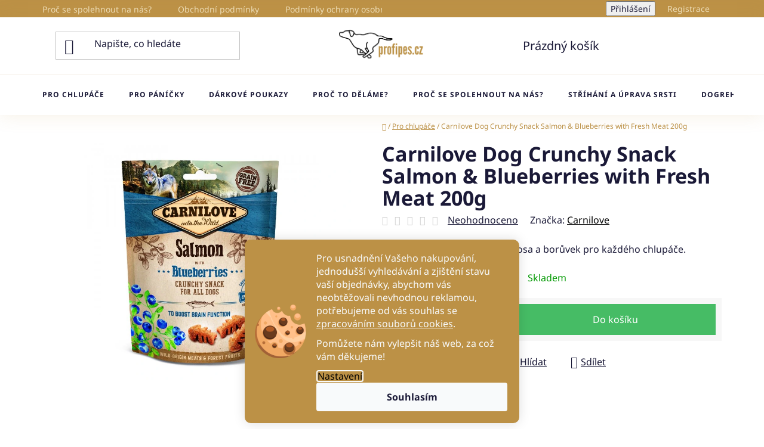

--- FILE ---
content_type: text/html; charset=utf-8
request_url: https://www.profipes.cz/carnilove-dog-crunchy-snack-salmon-blueberries-with-fresh-meat-200g/
body_size: 29484
content:
<!doctype html><html lang="cs" dir="ltr" class="header-background-light external-fonts-loaded"><head><meta charset="utf-8" /><meta name="viewport" content="width=device-width,initial-scale=1" /><title>Carnilove Dog Crunchy Snack Salmon &amp; Blueberries with Fresh Meat 200g</title><link rel="preconnect" href="https://cdn.myshoptet.com" /><link rel="dns-prefetch" href="https://cdn.myshoptet.com" /><link rel="preload" href="https://cdn.myshoptet.com/prj/dist/master/cms/libs/jquery/jquery-1.11.3.min.js" as="script" /><link href="https://cdn.myshoptet.com/prj/dist/master/cms/templates/frontend_templates/shared/css/font-face/noto-sans.css" rel="stylesheet"><link href="https://cdn.myshoptet.com/prj/dist/master/shop/dist/font-shoptet-13.css.3c47e30adfa2e9e2683b.css" rel="stylesheet"><script>
dataLayer = [];
dataLayer.push({'shoptet' : {
    "pageId": 1029,
    "pageType": "productDetail",
    "currency": "CZK",
    "currencyInfo": {
        "decimalSeparator": ",",
        "exchangeRate": 1,
        "priceDecimalPlaces": 2,
        "symbol": "K\u010d",
        "symbolLeft": 0,
        "thousandSeparator": " "
    },
    "language": "cs",
    "projectId": 573022,
    "product": {
        "id": 1729,
        "guid": "3ac2adfc-cd86-11ee-896c-2a64d7bca7ae",
        "hasVariants": false,
        "codes": [
            {
                "code": 1719
            }
        ],
        "code": "1719",
        "name": "Carnilove Dog Crunchy Snack Salmon & Blueberries with Fresh Meat 200g",
        "appendix": "",
        "weight": 0.20499999999999999,
        "manufacturer": "Carnilove",
        "manufacturerGuid": "1EF53351481D6368A365DA0BA3DED3EE",
        "currentCategory": "Pro chlup\u00e1\u010de",
        "currentCategoryGuid": "46517ef6-a9a7-11ee-9d6e-f6c366b91939",
        "defaultCategory": "Pro chlup\u00e1\u010de",
        "defaultCategoryGuid": "46517ef6-a9a7-11ee-9d6e-f6c366b91939",
        "currency": "CZK",
        "priceWithVat": 76
    },
    "stocks": [
        {
            "id": "ext",
            "title": "Sklad",
            "isDeliveryPoint": 0,
            "visibleOnEshop": 1
        }
    ],
    "cartInfo": {
        "id": null,
        "freeShipping": false,
        "freeShippingFrom": 2500,
        "leftToFreeGift": {
            "formattedPrice": "1 500 K\u010d",
            "priceLeft": 1500
        },
        "freeGift": false,
        "leftToFreeShipping": {
            "priceLeft": 2500,
            "dependOnRegion": 0,
            "formattedPrice": "2 500 K\u010d"
        },
        "discountCoupon": [],
        "getNoBillingShippingPrice": {
            "withoutVat": 0,
            "vat": 0,
            "withVat": 0
        },
        "cartItems": [],
        "taxMode": "ORDINARY"
    },
    "cart": [],
    "customer": {
        "priceRatio": 1,
        "priceListId": 1,
        "groupId": null,
        "registered": false,
        "mainAccount": false
    }
}});
dataLayer.push({'cookie_consent' : {
    "marketing": "denied",
    "analytics": "denied"
}});
document.addEventListener('DOMContentLoaded', function() {
    shoptet.consent.onAccept(function(agreements) {
        if (agreements.length == 0) {
            return;
        }
        dataLayer.push({
            'cookie_consent' : {
                'marketing' : (agreements.includes(shoptet.config.cookiesConsentOptPersonalisation)
                    ? 'granted' : 'denied'),
                'analytics': (agreements.includes(shoptet.config.cookiesConsentOptAnalytics)
                    ? 'granted' : 'denied')
            },
            'event': 'cookie_consent'
        });
    });
});
</script>
<meta property="og:type" content="website"><meta property="og:site_name" content="profipes.cz"><meta property="og:url" content="https://www.profipes.cz/carnilove-dog-crunchy-snack-salmon-blueberries-with-fresh-meat-200g/"><meta property="og:title" content="Carnilove Dog Crunchy Snack Salmon &amp; Blueberries with Fresh Meat 200g"><meta name="author" content="profipes.cz"><meta name="web_author" content="Shoptet.cz"><meta name="dcterms.rightsHolder" content="www.profipes.cz"><meta name="robots" content="index,follow"><meta property="og:image" content="https://cdn.myshoptet.com/usr/www.profipes.cz/user/shop/big/1729_carnilove-dog-crunchy-snack-salmon-blueberries-with-fresh-meat-200g-profipes-cz.jpg?65d0963c"><meta property="og:description" content="Chutné křupavé pamlsky z lososa a borůvek pro každého chlupáče. Bez obilovin a brambor. Nakupujte na profipes.cz s 10% slevou na první nákup."><meta name="description" content="Chutné křupavé pamlsky z lososa a borůvek pro každého chlupáče. Bez obilovin a brambor. Nakupujte na profipes.cz s 10% slevou na první nákup."><meta property="product:price:amount" content="76"><meta property="product:price:currency" content="CZK"><style>:root {--color-primary: #000000;--color-primary-h: 0;--color-primary-s: 0%;--color-primary-l: 0%;--color-primary-hover: #bc9146;--color-primary-hover-h: 38;--color-primary-hover-s: 47%;--color-primary-hover-l: 51%;--color-secondary: #46bc65;--color-secondary-h: 136;--color-secondary-s: 47%;--color-secondary-l: 51%;--color-secondary-hover: #bc9146;--color-secondary-hover-h: 38;--color-secondary-hover-s: 47%;--color-secondary-hover-l: 51%;--color-tertiary: #000000;--color-tertiary-h: 0;--color-tertiary-s: 0%;--color-tertiary-l: 0%;--color-tertiary-hover: #cfcfcf;--color-tertiary-hover-h: 0;--color-tertiary-hover-s: 0%;--color-tertiary-hover-l: 81%;--color-header-background: #ffffff;--template-font: "Noto Sans";--template-headings-font: "Noto Sans";--header-background-url: none;--cookies-notice-background: #1A1937;--cookies-notice-color: #F8FAFB;--cookies-notice-button-hover: #f5f5f5;--cookies-notice-link-hover: #27263f;--templates-update-management-preview-mode-content: "Náhled aktualizací šablony je aktivní pro váš prohlížeč."}</style>
    
    <link href="https://cdn.myshoptet.com/prj/dist/master/shop/dist/main-13.less.fdb02770e668ba5a70b5.css" rel="stylesheet" />
            <link href="https://cdn.myshoptet.com/prj/dist/master/shop/dist/mobile-header-v1-13.less.629f2f48911e67d0188c.css" rel="stylesheet" />
    
    <script>var shoptet = shoptet || {};</script>
    <script src="https://cdn.myshoptet.com/prj/dist/master/shop/dist/main-3g-header.js.05f199e7fd2450312de2.js"></script>
<!-- User include --><!-- api 491(143) html code header -->
<link rel="stylesheet" href="https://cdn.myshoptet.com/usr/api2.dklab.cz/user/documents/_doplnky/doprava/573022/7/573022_7.css" type="text/css" /><style>
        :root {
            --dklab-background-color: #000000;
            --dklab-foreground-color: #FFFFFF;
            --dklab-transport-background-color: #000000;
            --dklab-transport-foreground-color: #FFFFFF;
            --dklab-gift-background-color: #000000;
            --dklab-gift-foreground-color: #FFFFFF;
        }</style>
<!-- service 659(306) html code header -->
<link rel="stylesheet" type="text/css" href="https://cdn.myshoptet.com/usr/fvstudio.myshoptet.com/user/documents/showmore/fv-studio-app-showmore.css?v=21.10.1">

<!-- service 1228(847) html code header -->
<link 
rel="stylesheet" 
href="https://cdn.myshoptet.com/usr/dmartini.myshoptet.com/user/documents/upload/dmartini/shop_rating/shop_rating.min.css?140"
data-author="Dominik Martini" 
data-author-web="dmartini.cz">
<!-- project html code header -->
<!-- Hotjar Tracking Code for https://www.profipes.cz/ -->
<script>
    (function(h,o,t,j,a,r){
        h.hj=h.hj||function(){(h.hj.q=h.hj.q||[]).push(arguments)};
        h._hjSettings={hjid:3793552,hjsv:6};
        a=o.getElementsByTagName('head')[0];
        r=o.createElement('script');r.async=1;
        r.src=t+h._hjSettings.hjid+j+h._hjSettings.hjsv;
        a.appendChild(r);
    })(window,document,'https://static.hotjar.com/c/hotjar-','.js?sv=');
</script>
<link rel="stylesheet" type="text/css" href="/user/documents/upload/Profipes_main.css"/>
<style>
.homepage-blog-wrapper {
    gap: 10px;
}
@media (max-width: 767px) {
.homepage-blog-wrapper .news-item {
    width: 100%;
    flex: unset;
    padding: 0;
    margin: 0 0 10px;
}
.homepage-blog-wrapper .news-item:last-child {display: none;}
}
@media (min-width: 768px) and (max-width: 991px) {
.homepage-blog-wrapper .news-item {
    width: unset;
    flex: calc(50% - 10px);
    padding: 0;
    margin: 0;
}
}
@media (min-width: 992px) {
.homepage-blog-wrapper .news-item {
    width: calc((100% - 20px) / 3) !important;
    margin: 0;
    flex-basis: unset;
    padding: 0;
}
.homepage-blog-wrapper .news-item:last-child {display: none;}
}

.homepage-blog-wrapper .news-item a .image:before {
    content: "";
    width: 100%;
    height: 100%;
    display: block;
    background: rgb(171, 143, 98);
    background: linear-gradient( 0deg, rgba(171, 143, 98, 1) 0%, rgba(171, 143, 98, 0) 66% );
    position: absolute;
}
.homepage-blog-wrapper .news-item .image {
    position: relative;
    margin: 0;
}
.homepage-blog-wrapper .news-item .text {
    position: absolute;
    bottom: 0;
    padding: 20px;
    color: #fff;
}
.homepage-blog-wrapper .news-item .title {
    margin-top: unset;
    display: -webkit-box;
    -webkit-line-clamp: 1;
    -webkit-box-orient: vertical;
    overflow: hidden;
}
.homepage-blog-wrapper .news-item .description {
    margin: 0;
    display: -webkit-box;
    -webkit-line-clamp: 3;
    -webkit-box-orient: vertical;
    overflow: hidden;
    line-height: 1.7;
}
.homepage-blog-wrapper:after {display: none;}
</style>

<!-- /User include --><link rel="shortcut icon" href="/favicon.ico" type="image/x-icon" /><link rel="canonical" href="https://www.profipes.cz/carnilove-dog-crunchy-snack-salmon-blueberries-with-fresh-meat-200g/" /><style>/* custom background */@media (min-width: 992px) {body {background-position: top center;background-repeat: no-repeat;background-attachment: scroll;background-image: url('https://cdn.myshoptet.com/usr/www.profipes.cz/user/frontend_backgrounds/profipes_bg.png');}}</style>    <!-- Global site tag (gtag.js) - Google Analytics -->
    <script async src="https://www.googletagmanager.com/gtag/js?id=G-CKQYEMLK2X"></script>
    <script>
        
        window.dataLayer = window.dataLayer || [];
        function gtag(){dataLayer.push(arguments);}
        

                    console.debug('default consent data');

            gtag('consent', 'default', {"ad_storage":"denied","analytics_storage":"denied","ad_user_data":"denied","ad_personalization":"denied","wait_for_update":500});
            dataLayer.push({
                'event': 'default_consent'
            });
        
        gtag('js', new Date());

                gtag('config', 'UA-265764736-1', { 'groups': "UA" });
        
                gtag('config', 'G-CKQYEMLK2X', {"groups":"GA4","send_page_view":false,"content_group":"productDetail","currency":"CZK","page_language":"cs"});
        
                gtag('config', 'AW-11157421071', {"allow_enhanced_conversions":true});
        
        
        
        
        
                    gtag('event', 'page_view', {"send_to":"GA4","page_language":"cs","content_group":"productDetail","currency":"CZK"});
        
                gtag('set', 'currency', 'CZK');

        gtag('event', 'view_item', {
            "send_to": "UA",
            "items": [
                {
                    "id": "1719",
                    "name": "Carnilove Dog Crunchy Snack Salmon & Blueberries with Fresh Meat 200g",
                    "category": "Pro chlup\u00e1\u010de",
                                        "brand": "Carnilove",
                                                            "price": 67.86
                }
            ]
        });
        
        
        
        
        
                    gtag('event', 'view_item', {"send_to":"GA4","page_language":"cs","content_group":"productDetail","value":67.859999999999999,"currency":"CZK","items":[{"item_id":"1719","item_name":"Carnilove Dog Crunchy Snack Salmon & Blueberries with Fresh Meat 200g","item_brand":"Carnilove","item_category":"Pro chlup\u00e1\u010de","price":67.859999999999999,"quantity":1,"index":0}]});
        
        
        
        
        
        
        
        document.addEventListener('DOMContentLoaded', function() {
            if (typeof shoptet.tracking !== 'undefined') {
                for (var id in shoptet.tracking.bannersList) {
                    gtag('event', 'view_promotion', {
                        "send_to": "UA",
                        "promotions": [
                            {
                                "id": shoptet.tracking.bannersList[id].id,
                                "name": shoptet.tracking.bannersList[id].name,
                                "position": shoptet.tracking.bannersList[id].position
                            }
                        ]
                    });
                }
            }

            shoptet.consent.onAccept(function(agreements) {
                if (agreements.length !== 0) {
                    console.debug('gtag consent accept');
                    var gtagConsentPayload =  {
                        'ad_storage': agreements.includes(shoptet.config.cookiesConsentOptPersonalisation)
                            ? 'granted' : 'denied',
                        'analytics_storage': agreements.includes(shoptet.config.cookiesConsentOptAnalytics)
                            ? 'granted' : 'denied',
                                                                                                'ad_user_data': agreements.includes(shoptet.config.cookiesConsentOptPersonalisation)
                            ? 'granted' : 'denied',
                        'ad_personalization': agreements.includes(shoptet.config.cookiesConsentOptPersonalisation)
                            ? 'granted' : 'denied',
                        };
                    console.debug('update consent data', gtagConsentPayload);
                    gtag('consent', 'update', gtagConsentPayload);
                    dataLayer.push(
                        { 'event': 'update_consent' }
                    );
                }
            });
        });
    </script>
</head><body class="desktop id-1029 in-pro-chlupace template-13 type-product type-detail one-column-body columns-mobile-2 columns-4 smart-labels-active ums_forms_redesign--off ums_a11y_category_page--on ums_discussion_rating_forms--off ums_flags_display_unification--on ums_a11y_login--on mobile-header-version-1"><noscript>
    <style>
        #header {
            padding-top: 0;
            position: relative !important;
            top: 0;
        }
        .header-navigation {
            position: relative !important;
        }
        .overall-wrapper {
            margin: 0 !important;
        }
        body:not(.ready) {
            visibility: visible !important;
        }
    </style>
    <div class="no-javascript">
        <div class="no-javascript__title">Musíte změnit nastavení vašeho prohlížeče</div>
        <div class="no-javascript__text">Podívejte se na: <a href="https://www.google.com/support/bin/answer.py?answer=23852">Jak povolit JavaScript ve vašem prohlížeči</a>.</div>
        <div class="no-javascript__text">Pokud používáte software na blokování reklam, může být nutné povolit JavaScript z této stránky.</div>
        <div class="no-javascript__text">Děkujeme.</div>
    </div>
</noscript>

        <div id="fb-root"></div>
        <script>
            window.fbAsyncInit = function() {
                FB.init({
//                    appId            : 'your-app-id',
                    autoLogAppEvents : true,
                    xfbml            : true,
                    version          : 'v19.0'
                });
            };
        </script>
        <script async defer crossorigin="anonymous" src="https://connect.facebook.net/cs_CZ/sdk.js"></script>    <div class="siteCookies siteCookies--bottom siteCookies--dark js-siteCookies" role="dialog" data-testid="cookiesPopup" data-nosnippet>
        <div class="siteCookies__form">
            <div class="siteCookies__content">
                <div class="siteCookies__text">
                    <p>Pro usnadnění Vašeho nakupování, jednodušší vyhledávání a zjištění stavu vaší objednávky, abychom vás neobtěžovali nevhodnou reklamou, potřebujeme od vás souhlas se <a href="/podminky-ochrany-osobnich-udaju/">zpracováním souborů cookies</a>.</p>
<p>Pomůžete nám vylepšit náš web, za což vám děkujeme!</p>
                </div>
                <p class="siteCookies__links">
                    <button class="siteCookies__link js-cookies-settings" aria-label="Nastavení cookies" data-testid="cookiesSettings">Nastavení</button>
                </p>
            </div>
            <div class="siteCookies__buttonWrap">
                                <button class="siteCookies__button js-cookiesConsentSubmit" value="all" aria-label="Přijmout cookies" data-testid="buttonCookiesAccept">Souhlasím</button>
            </div>
        </div>
        <script>
            document.addEventListener("DOMContentLoaded", () => {
                const siteCookies = document.querySelector('.js-siteCookies');
                document.addEventListener("scroll", shoptet.common.throttle(() => {
                    const st = document.documentElement.scrollTop;
                    if (st > 1) {
                        siteCookies.classList.add('siteCookies--scrolled');
                    } else {
                        siteCookies.classList.remove('siteCookies--scrolled');
                    }
                }, 100));
            });
        </script>
    </div>
<a href="#content" class="skip-link sr-only">Přejít na obsah</a><div class="overall-wrapper"><div class="user-action"><div class="container">
    <div class="user-action-in">
                    <div id="login" class="user-action-login popup-widget login-widget" role="dialog" aria-labelledby="loginHeading">
        <div class="popup-widget-inner">
                            <h2 id="loginHeading">Přihlášení k vašemu účtu</h2><div id="customerLogin"><form action="/action/Customer/Login/" method="post" id="formLoginIncluded" class="csrf-enabled formLogin" data-testid="formLogin"><input type="hidden" name="referer" value="" /><div class="form-group"><div class="input-wrapper email js-validated-element-wrapper no-label"><input type="email" name="email" class="form-control" autofocus placeholder="E-mailová adresa (např. jan@novak.cz)" data-testid="inputEmail" autocomplete="email" required /></div></div><div class="form-group"><div class="input-wrapper password js-validated-element-wrapper no-label"><input type="password" name="password" class="form-control" placeholder="Heslo" data-testid="inputPassword" autocomplete="current-password" required /><span class="no-display">Nemůžete vyplnit toto pole</span><input type="text" name="surname" value="" class="no-display" /></div></div><div class="form-group"><div class="login-wrapper"><button type="submit" class="btn btn-secondary btn-text btn-login" data-testid="buttonSubmit">Přihlásit se</button><div class="password-helper"><a href="/registrace/" data-testid="signup" rel="nofollow">Nová registrace</a><a href="/klient/zapomenute-heslo/" rel="nofollow">Zapomenuté heslo</a></div></div></div></form>
</div>                    </div>
    </div>

                <div id="cart-widget" class="user-action-cart popup-widget cart-widget loader-wrapper" data-testid="popupCartWidget" role="dialog" aria-hidden="true">
            <div class="popup-widget-inner cart-widget-inner place-cart-here">
                <div class="loader-overlay">
                    <div class="loader"></div>
                </div>
            </div>
        </div>
    </div>
</div>
</div><div class="top-navigation-bar" data-testid="topNavigationBar">

    <div class="container">

                            <div class="top-navigation-menu">
                <ul class="top-navigation-bar-menu">
                                            <li class="top-navigation-menu-item-807">
                            <a href="/proc-se-spolehnout-na-nas/" title="Proč se spolehnout na nás?">Proč se spolehnout na nás?</a>
                        </li>
                                            <li class="top-navigation-menu-item-39">
                            <a href="/obchodni-podminky/" title="Obchodní podmínky">Obchodní podmínky</a>
                        </li>
                                            <li class="top-navigation-menu-item-691">
                            <a href="/podminky-ochrany-osobnich-udaju/" title="Podmínky ochrany osobních údajů ">Podmínky ochrany osobních údajů </a>
                        </li>
                                            <li class="top-navigation-menu-item-745">
                            <a href="/proc-to-delame/" title="Proč to děláme?">Proč to děláme?</a>
                        </li>
                                            <li class="top-navigation-menu-item-29">
                            <a href="/kontakty/" title="Kontakty">Kontakty</a>
                        </li>
                                            <li class="top-navigation-menu-item-682">
                            <a href="/blog/" title="Blog">Blog</a>
                        </li>
                                            <li class="top-navigation-menu-item-773">
                            <a href="/dogrehab/" title="DogRehab">DogRehab</a>
                        </li>
                                    </ul>
                <div class="top-navigation-menu-trigger">Více</div>
                <ul class="top-navigation-bar-menu-helper"></ul>
            </div>
        
        <div class="top-navigation-tools">
                        <button class="top-nav-button top-nav-button-login toggle-window" type="button" data-target="login" aria-haspopup="dialog" aria-controls="login" aria-expanded="false" data-testid="signin"><span>Přihlášení</span></button>
    <a href="/registrace/" class="top-nav-button top-nav-button-register" data-testid="headerSignup">Registrace</a>
        </div>

    </div>

</div>
<header id="header">
        <div class="header-top">
            <div class="container navigation-wrapper header-top-wrapper">
                <div class="site-name"><a href="/" data-testid="linkWebsiteLogo"><img src="https://cdn.myshoptet.com/usr/www.profipes.cz/user/logos/1.png" alt="profipes.cz" fetchpriority="low" /></a></div>                <div class="search" itemscope itemtype="https://schema.org/WebSite">
                    <meta itemprop="headline" content="Pro chlupáče"/><meta itemprop="url" content="https://www.profipes.cz"/><meta itemprop="text" content="Chutné křupavé pamlsky z lososa a borůvek pro každého chlupáče. Bez obilovin a brambor. Nakupujte na profipes.cz s 10% slevou na první nákup."/>                    <form action="/action/ProductSearch/prepareString/" method="post"
    id="formSearchForm" class="search-form compact-form js-search-main"
    itemprop="potentialAction" itemscope itemtype="https://schema.org/SearchAction" data-testid="searchForm">
    <fieldset>
        <meta itemprop="target"
            content="https://www.profipes.cz/vyhledavani/?string={string}"/>
        <input type="hidden" name="language" value="cs"/>
        
            
    <span class="search-input-icon" aria-hidden="true"></span>

<input
    type="search"
    name="string"
        class="query-input form-control search-input js-search-input"
    placeholder="Napište, co hledáte"
    autocomplete="off"
    required
    itemprop="query-input"
    aria-label="Vyhledávání"
    data-testid="searchInput"
>
            <button type="submit" class="btn btn-default search-button" data-testid="searchBtn">Hledat</button>
        
    </fieldset>
</form>
                </div>
                <div class="navigation-buttons">
                    <a href="#" class="toggle-window" data-target="search" data-testid="linkSearchIcon"><span class="sr-only">Hledat</span></a>
                        
    <a href="/kosik/" class="btn btn-icon toggle-window cart-count" data-target="cart" data-hover="true" data-redirect="true" data-testid="headerCart" rel="nofollow" aria-haspopup="dialog" aria-expanded="false" aria-controls="cart-widget">
        
                <span class="sr-only">Nákupní košík</span>
        
            <span class="cart-price visible-lg-inline-block" data-testid="headerCartPrice">
                                    Prázdný košík                            </span>
        
    
            </a>
                    <a href="#" class="toggle-window" data-target="navigation" data-testid="hamburgerMenu"></a>
                </div>
            </div>
        </div>
        <div class="header-bottom">
            <div class="container navigation-wrapper header-bottom-wrapper js-navigation-container">
                <nav id="navigation" aria-label="Hlavní menu" data-collapsible="true"><div class="navigation-in menu"><ul class="menu-level-1" role="menubar" data-testid="headerMenuItems"><li class="menu-item-1029 ext" role="none"><a href="/pro-chlupace/" class="active" data-testid="headerMenuItem" role="menuitem" aria-haspopup="true" aria-expanded="false"><b>Pro chlupáče</b><span class="submenu-arrow"></span></a><ul class="menu-level-2" aria-label="Pro chlupáče" tabindex="-1" role="menu"><li class="menu-item-1035 has-third-level" role="none"><a href="/krmivo/" class="menu-image" data-testid="headerMenuItem" tabindex="-1" aria-hidden="true"><img src="data:image/svg+xml,%3Csvg%20width%3D%22140%22%20height%3D%22100%22%20xmlns%3D%22http%3A%2F%2Fwww.w3.org%2F2000%2Fsvg%22%3E%3C%2Fsvg%3E" alt="" aria-hidden="true" width="140" height="100"  data-src="https://cdn.myshoptet.com/usr/www.profipes.cz/user/categories/thumb/2520-2_rp-ultra-pork-medium-large-puppy-10kg(1).jpg" fetchpriority="low" /></a><div><a href="/krmivo/" data-testid="headerMenuItem" role="menuitem"><span>Krmiva</span></a>
                                                    <ul class="menu-level-3" role="menu">
                                                                    <li class="menu-item-1081" role="none">
                                        <a href="/masove-vyvary/" data-testid="headerMenuItem" role="menuitem">
                                            Masové vývary</a>,                                    </li>
                                                                    <li class="menu-item-870" role="none">
                                        <a href="/kapsicky-pro-psy/" data-testid="headerMenuItem" role="menuitem">
                                            Kapsičky a paté</a>,                                    </li>
                                                                    <li class="menu-item-867" role="none">
                                        <a href="/konzervy-pro-psy/" data-testid="headerMenuItem" role="menuitem">
                                            Konzervy</a>,                                    </li>
                                                                    <li class="menu-item-746" role="none">
                                        <a href="/pamlsky-a-zvykaci-tycinky/" data-testid="headerMenuItem" role="menuitem">
                                            Pamlsky</a>,                                    </li>
                                                                    <li class="menu-item-709" role="none">
                                        <a href="/krmiva-pro-dospele-psy/" data-testid="headerMenuItem" role="menuitem">
                                            Granule pro dospělé psy</a>,                                    </li>
                                                                    <li class="menu-item-706" role="none">
                                        <a href="/krmiva-pro-stenata/" data-testid="headerMenuItem" role="menuitem">
                                            Granule pro štěňata</a>,                                    </li>
                                                                    <li class="menu-item-894" role="none">
                                        <a href="/vetexpert-veterinarni-diety/" data-testid="headerMenuItem" role="menuitem">
                                            VetExpert - veterinární diety</a>                                    </li>
                                                            </ul>
                        </div></li><li class="menu-item-981 has-third-level" role="none"><a href="/doplnky-stravy-pro-psy/" class="menu-image" data-testid="headerMenuItem" tabindex="-1" aria-hidden="true"><img src="data:image/svg+xml,%3Csvg%20width%3D%22140%22%20height%3D%22100%22%20xmlns%3D%22http%3A%2F%2Fwww.w3.org%2F2000%2Fsvg%22%3E%3C%2Fsvg%3E" alt="" aria-hidden="true" width="140" height="100"  data-src="https://cdn.myshoptet.com/usr/www.profipes.cz/user/categories/thumb/vetomune.jpg" fetchpriority="low" /></a><div><a href="/doplnky-stravy-pro-psy/" data-testid="headerMenuItem" role="menuitem"><span>Doplňky stravy pro psy</span></a>
                                                    <ul class="menu-level-3" role="menu">
                                                                    <li class="menu-item-972" role="none">
                                        <a href="/doplnky-stravy-pro-stenata/" data-testid="headerMenuItem" role="menuitem">
                                            Doplňky stravy pro štěňata</a>,                                    </li>
                                                                    <li class="menu-item-975" role="none">
                                        <a href="/doplnky-stravy-pro-dospele-psy/" data-testid="headerMenuItem" role="menuitem">
                                            Doplňky stravy pro dospělé psy</a>,                                    </li>
                                                                    <li class="menu-item-978" role="none">
                                        <a href="/doplnky-stravy-pro-psy-seniory/" data-testid="headerMenuItem" role="menuitem">
                                            Doplňky stravy pro psy seniory</a>,                                    </li>
                                                                    <li class="menu-item-1084" role="none">
                                        <a href="/energy-recovery-tycinky/" data-testid="headerMenuItem" role="menuitem">
                                            Energy tyčinky pro psy</a>                                    </li>
                                                            </ul>
                        </div></li><li class="menu-item-764 has-third-level" role="none"><a href="/dummy/" class="menu-image" data-testid="headerMenuItem" tabindex="-1" aria-hidden="true"><img src="data:image/svg+xml,%3Csvg%20width%3D%22140%22%20height%3D%22100%22%20xmlns%3D%22http%3A%2F%2Fwww.w3.org%2F2000%2Fsvg%22%3E%3C%2Fsvg%3E" alt="" aria-hidden="true" width="140" height="100"  data-src="https://cdn.myshoptet.com/usr/www.profipes.cz/user/categories/thumb/firedog_standard_dummy_500g_green-33591.jpg" fetchpriority="low" /></a><div><a href="/dummy/" data-testid="headerMenuItem" role="menuitem"><span>Dummy aporty</span></a>
                                                    <ul class="menu-level-3" role="menu">
                                                                    <li class="menu-item-767" role="none">
                                        <a href="/dummyball/" data-testid="headerMenuItem" role="menuitem">
                                            Dummy ball</a>,                                    </li>
                                                                    <li class="menu-item-795" role="none">
                                        <a href="/dummy-junior/" data-testid="headerMenuItem" role="menuitem">
                                            Dummy Junior</a>,                                    </li>
                                                                    <li class="menu-item-798" role="none">
                                        <a href="/dummy-kachny/" data-testid="headerMenuItem" role="menuitem">
                                            Dummy Kachny</a>,                                    </li>
                                                                    <li class="menu-item-879" role="none">
                                        <a href="/dummy-marking/" data-testid="headerMenuItem" role="menuitem">
                                            Dummy Marking</a>,                                    </li>
                                                                    <li class="menu-item-792" role="none">
                                        <a href="/dummy-standard/" data-testid="headerMenuItem" role="menuitem">
                                            Dummy Standard</a>,                                    </li>
                                                                    <li class="menu-item-996" role="none">
                                        <a href="/dummy-standard-sady/" data-testid="headerMenuItem" role="menuitem">
                                            Dummy Standard sady</a>,                                    </li>
                                                                    <li class="menu-item-984" role="none">
                                        <a href="/kozesinove-dummy/" data-testid="headerMenuItem" role="menuitem">
                                            Kožešinové Dummy</a>,                                    </li>
                                                                    <li class="menu-item-1069" role="none">
                                        <a href="/speedy-dummy-marking-firedog/" data-testid="headerMenuItem" role="menuitem">
                                            Speedy dummy marking</a>,                                    </li>
                                                                    <li class="menu-item-1087" role="none">
                                        <a href="/dokken-s-aporty/" data-testid="headerMenuItem" role="menuitem">
                                            DOKKEN&#039;s aporty</a>,                                    </li>
                                                                    <li class="menu-item-1096" role="none">
                                        <a href="/dummy-easy-fetch-aport-pro-stenatka/" data-testid="headerMenuItem" role="menuitem">
                                            Dummy easy fetch - aport pro štěňátka</a>                                    </li>
                                                            </ul>
                        </div></li><li class="menu-item-1008" role="none"><a href="/hracky-pro-psy/" class="menu-image" data-testid="headerMenuItem" tabindex="-1" aria-hidden="true"><img src="data:image/svg+xml,%3Csvg%20width%3D%22140%22%20height%3D%22100%22%20xmlns%3D%22http%3A%2F%2Fwww.w3.org%2F2000%2Fsvg%22%3E%3C%2Fsvg%3E" alt="" aria-hidden="true" width="140" height="100"  data-src="https://cdn.myshoptet.com/usr/www.profipes.cz/user/categories/thumb/lev.jpg" fetchpriority="low" /></a><div><a href="/hracky-pro-psy/" data-testid="headerMenuItem" role="menuitem"><span>Hračky pro psy</span></a>
                        </div></li><li class="menu-item-1063" role="none"><a href="/lizaci-podlozky/" class="menu-image" data-testid="headerMenuItem" tabindex="-1" aria-hidden="true"><img src="data:image/svg+xml,%3Csvg%20width%3D%22140%22%20height%3D%22100%22%20xmlns%3D%22http%3A%2F%2Fwww.w3.org%2F2000%2Fsvg%22%3E%3C%2Fsvg%3E" alt="" aria-hidden="true" width="140" height="100"  data-src="https://cdn.myshoptet.com/usr/www.profipes.cz/user/categories/thumb/zolux_m___ed___podlo__ka.jpg" fetchpriority="low" /></a><div><a href="/lizaci-podlozky/" data-testid="headerMenuItem" role="menuitem"><span>Lízací podložky</span></a>
                        </div></li><li class="menu-item-1017 has-third-level" role="none"><a href="/misky-pro-psy/" class="menu-image" data-testid="headerMenuItem" tabindex="-1" aria-hidden="true"><img src="data:image/svg+xml,%3Csvg%20width%3D%22140%22%20height%3D%22100%22%20xmlns%3D%22http%3A%2F%2Fwww.w3.org%2F2000%2Fsvg%22%3E%3C%2Fsvg%3E" alt="" aria-hidden="true" width="140" height="100"  data-src="https://cdn.myshoptet.com/usr/www.profipes.cz/user/categories/thumb/miska-road-refresher-kremova-profipes-cz.jpg" fetchpriority="low" /></a><div><a href="/misky-pro-psy/" data-testid="headerMenuItem" role="menuitem"><span>Misky pro psy</span></a>
                                                    <ul class="menu-level-3" role="menu">
                                                                    <li class="menu-item-834" role="none">
                                        <a href="/cestovni-misky/" data-testid="headerMenuItem" role="menuitem">
                                            Cestovní misky</a>,                                    </li>
                                                                    <li class="menu-item-1020" role="none">
                                        <a href="/nerezove-misky-pro-psy/" data-testid="headerMenuItem" role="menuitem">
                                            Nerezové misky pro psy</a>,                                    </li>
                                                                    <li class="menu-item-1023" role="none">
                                        <a href="/bambusove-misky-pro-psy/" data-testid="headerMenuItem" role="menuitem">
                                            Bambusové misky pro psy</a>,                                    </li>
                                                                    <li class="menu-item-1026" role="none">
                                        <a href="/plastove-misky-pro-psy/" data-testid="headerMenuItem" role="menuitem">
                                            Plastové misky pro psy</a>                                    </li>
                                                            </ul>
                        </div></li><li class="menu-item-801 has-third-level" role="none"><a href="/obojky/" class="menu-image" data-testid="headerMenuItem" tabindex="-1" aria-hidden="true"><img src="data:image/svg+xml,%3Csvg%20width%3D%22140%22%20height%3D%22100%22%20xmlns%3D%22http%3A%2F%2Fwww.w3.org%2F2000%2Fsvg%22%3E%3C%2Fsvg%3E" alt="" aria-hidden="true" width="140" height="100"  data-src="https://cdn.myshoptet.com/usr/www.profipes.cz/user/categories/thumb/kozeny-obojek-svetle-hnedy-zolux-profipes-cz.jpg" fetchpriority="low" /></a><div><a href="/obojky/" data-testid="headerMenuItem" role="menuitem"><span>Obojky</span></a>
                                                    <ul class="menu-level-3" role="menu">
                                                                    <li class="menu-item-882" role="none">
                                        <a href="/biothane-obojky/" data-testid="headerMenuItem" role="menuitem">
                                            BioThane obojky</a>,                                    </li>
                                                                    <li class="menu-item-912" role="none">
                                        <a href="/klasicke-obojky/" data-testid="headerMenuItem" role="menuitem">
                                            Klasické obojky</a>,                                    </li>
                                                                    <li class="menu-item-1038" role="none">
                                        <a href="/kozene-obojky/" data-testid="headerMenuItem" role="menuitem">
                                            Kožené obojky</a>,                                    </li>
                                                                    <li class="menu-item-915" role="none">
                                        <a href="/polostahovaci-obojky/" data-testid="headerMenuItem" role="menuitem">
                                            Polostahovací obojky</a>,                                    </li>
                                                                    <li class="menu-item-785" role="none">
                                        <a href="/reflexni-obojky/" data-testid="headerMenuItem" role="menuitem">
                                            Reflexní obojky</a>,                                    </li>
                                                                    <li class="menu-item-1041" role="none">
                                        <a href="/rozlisovaci-obojky-pro-stenata/" data-testid="headerMenuItem" role="menuitem">
                                            Rozlišovací obojky pro štěňata</a>,                                    </li>
                                                                    <li class="menu-item-804" role="none">
                                        <a href="/stahovaci-obojky/" data-testid="headerMenuItem" role="menuitem">
                                            Stahovací obojky s dorazem</a>                                    </li>
                                                            </ul>
                        </div></li><li class="menu-item-927 has-third-level" role="none"><a href="/obleceni-pro-psy/" class="menu-image" data-testid="headerMenuItem" tabindex="-1" aria-hidden="true"><img src="data:image/svg+xml,%3Csvg%20width%3D%22140%22%20height%3D%22100%22%20xmlns%3D%22http%3A%2F%2Fwww.w3.org%2F2000%2Fsvg%22%3E%3C%2Fsvg%3E" alt="" aria-hidden="true" width="140" height="100"  data-src="https://cdn.myshoptet.com/usr/www.profipes.cz/user/categories/thumb/hurtta-expeditionparka-bunda-2.jpg" fetchpriority="low" /></a><div><a href="/obleceni-pro-psy/" data-testid="headerMenuItem" role="menuitem"><span>Oblečení pro psy</span></a>
                                                    <ul class="menu-level-3" role="menu">
                                                                    <li class="menu-item-963" role="none">
                                        <a href="/mikiny-a-podvlekaci-vrstva-pro-psy/" data-testid="headerMenuItem" role="menuitem">
                                            Mikiny a podvlékací vrstva pro psy</a>,                                    </li>
                                                                    <li class="menu-item-960" role="none">
                                        <a href="/plastenky-pro-psy/" data-testid="headerMenuItem" role="menuitem">
                                            Pláštěnky pro psy</a>,                                    </li>
                                                                    <li class="menu-item-966" role="none">
                                        <a href="/teple-zimni-obleceni-pro-psy/" data-testid="headerMenuItem" role="menuitem">
                                            Teplé zimní oblečení pro psy</a>                                    </li>
                                                            </ul>
                        </div></li><li class="menu-item-864 has-third-level" role="none"><a href="/hygiena-pro-psy/" class="menu-image" data-testid="headerMenuItem" tabindex="-1" aria-hidden="true"><img src="data:image/svg+xml,%3Csvg%20width%3D%22140%22%20height%3D%22100%22%20xmlns%3D%22http%3A%2F%2Fwww.w3.org%2F2000%2Fsvg%22%3E%3C%2Fsvg%3E" alt="" aria-hidden="true" width="140" height="100"  data-src="https://cdn.myshoptet.com/usr/www.profipes.cz/user/categories/thumb/manforsan_antiparazitn_____amp__n.jpg" fetchpriority="low" /></a><div><a href="/hygiena-pro-psy/" data-testid="headerMenuItem" role="menuitem"><span>Péče o psy</span></a>
                                                    <ul class="menu-level-3" role="menu">
                                                                    <li class="menu-item-951" role="none">
                                        <a href="/osetrujici-spreje-a-masti/" data-testid="headerMenuItem" role="menuitem">
                                            Ošetřující spreje a masti</a>,                                    </li>
                                                                    <li class="menu-item-1057" role="none">
                                        <a href="/parfemy-pro-psy/" data-testid="headerMenuItem" role="menuitem">
                                            Parfémy pro psy</a>,                                    </li>
                                                                    <li class="menu-item-954" role="none">
                                        <a href="/pece-o-usi--oci-a-zuby/" data-testid="headerMenuItem" role="menuitem">
                                            Péče o psí uši, oči a zuby</a>,                                    </li>
                                                                    <li class="menu-item-948" role="none">
                                        <a href="/sampony-a-kondicionery-pro-psy/" data-testid="headerMenuItem" role="menuitem">
                                            Šampóny a kondicionéry pro psy</a>,                                    </li>
                                                                    <li class="menu-item-993" role="none">
                                        <a href="/sacky-na-bobky/" data-testid="headerMenuItem" role="menuitem">
                                            Sáčky na bobky</a>,                                    </li>
                                                                    <li class="menu-item-1078" role="none">
                                        <a href="/hrebeny/" data-testid="headerMenuItem" role="menuitem">
                                            Hřebeny</a>                                    </li>
                                                            </ul>
                        </div></li><li class="menu-item-909 has-third-level" role="none"><a href="/postroje/" class="menu-image" data-testid="headerMenuItem" tabindex="-1" aria-hidden="true"><img src="data:image/svg+xml,%3Csvg%20width%3D%22140%22%20height%3D%22100%22%20xmlns%3D%22http%3A%2F%2Fwww.w3.org%2F2000%2Fsvg%22%3E%3C%2Fsvg%3E" alt="" aria-hidden="true" width="140" height="100"  data-src="https://cdn.myshoptet.com/usr/www.profipes.cz/user/categories/thumb/hurtta_postroje.png" fetchpriority="low" /></a><div><a href="/postroje/" data-testid="headerMenuItem" role="menuitem"><span>Postroje</span></a>
                                                    <ul class="menu-level-3" role="menu">
                                                                    <li class="menu-item-1075" role="none">
                                        <a href="/postroje-zolux/" data-testid="headerMenuItem" role="menuitem">
                                            Postroje ZOLUX</a>,                                    </li>
                                                                    <li class="menu-item-936" role="none">
                                        <a href="/postroje-typ-y/" data-testid="headerMenuItem" role="menuitem">
                                            Postroje Typ Y</a>,                                    </li>
                                                                    <li class="menu-item-933" role="none">
                                        <a href="/postroje-venture-no-pull/" data-testid="headerMenuItem" role="menuitem">
                                            Postroje Venture No-Pull</a>,                                    </li>
                                                                    <li class="menu-item-930" role="none">
                                        <a href="/postroje-weekend-warrior/" data-testid="headerMenuItem" role="menuitem">
                                            Postroje Weekend Warrior</a>                                    </li>
                                                            </ul>
                        </div></li><li class="menu-item-1060" role="none"><a href="/prepravni-boxy/" class="menu-image" data-testid="headerMenuItem" tabindex="-1" aria-hidden="true"><img src="data:image/svg+xml,%3Csvg%20width%3D%22140%22%20height%3D%22100%22%20xmlns%3D%22http%3A%2F%2Fwww.w3.org%2F2000%2Fsvg%22%3E%3C%2Fsvg%3E" alt="" aria-hidden="true" width="140" height="100"  data-src="https://cdn.myshoptet.com/usr/www.profipes.cz/user/categories/thumb/box_7.jpg" fetchpriority="low" /></a><div><a href="/prepravni-boxy/" data-testid="headerMenuItem" role="menuitem"><span>Přepravní boxy</span></a>
                        </div></li><li class="menu-item-788" role="none"><a href="/rucniky/" class="menu-image" data-testid="headerMenuItem" tabindex="-1" aria-hidden="true"><img src="data:image/svg+xml,%3Csvg%20width%3D%22140%22%20height%3D%22100%22%20xmlns%3D%22http%3A%2F%2Fwww.w3.org%2F2000%2Fsvg%22%3E%3C%2Fsvg%3E" alt="" aria-hidden="true" width="140" height="100"  data-src="https://cdn.myshoptet.com/usr/www.profipes.cz/user/categories/thumb/cool_n_dry_pet_shammy_medium_blue-40221.jpg" fetchpriority="low" /></a><div><a href="/rucniky/" data-testid="headerMenuItem" role="menuitem"><span>Ručníky</span></a>
                        </div></li><li class="menu-item-770 has-third-level" role="none"><a href="/voditka/" class="menu-image" data-testid="headerMenuItem" tabindex="-1" aria-hidden="true"><img src="data:image/svg+xml,%3Csvg%20width%3D%22140%22%20height%3D%22100%22%20xmlns%3D%22http%3A%2F%2Fwww.w3.org%2F2000%2Fsvg%22%3E%3C%2Fsvg%3E" alt="" aria-hidden="true" width="140" height="100"  data-src="https://cdn.myshoptet.com/usr/www.profipes.cz/user/categories/thumb/firedog_moxon_leash_profi_6mm_red_black-33893.jpg" fetchpriority="low" /></a><div><a href="/voditka/" data-testid="headerMenuItem" role="menuitem"><span>Vodítka</span></a>
                                                    <ul class="menu-level-3" role="menu">
                                                                    <li class="menu-item-885" role="none">
                                        <a href="/biothane-voditka/" data-testid="headerMenuItem" role="menuitem">
                                            BioThane vodítka</a>,                                    </li>
                                                                    <li class="menu-item-1093" role="none">
                                        <a href="/flexi-voditka/" data-testid="headerMenuItem" role="menuitem">
                                            FLEXI vodítka</a>,                                    </li>
                                                                    <li class="menu-item-822" role="none">
                                        <a href="/klasicke-s-karabinou-6-mm/" data-testid="headerMenuItem" role="menuitem">
                                            Klasická vodítka</a>,                                    </li>
                                                                    <li class="menu-item-921" role="none">
                                        <a href="/kontrolni-voditka/" data-testid="headerMenuItem" role="menuitem">
                                            Kontrolní vodítka</a>,                                    </li>
                                                                    <li class="menu-item-855" role="none">
                                        <a href="/lovecka-voditka/" data-testid="headerMenuItem" role="menuitem">
                                            Lovecká vodítka</a>,                                    </li>
                                                                    <li class="menu-item-825" role="none">
                                        <a href="/pogumovane-s-ruckou/" data-testid="headerMenuItem" role="menuitem">
                                            Pogumovaná vodítka s ručkou</a>,                                    </li>
                                                                    <li class="menu-item-1101" role="none">
                                        <a href="/prepinaci-voditka/" data-testid="headerMenuItem" role="menuitem">
                                            Přepínací vodítka</a>,                                    </li>
                                                                    <li class="menu-item-918" role="none">
                                        <a href="/stopovacky/" data-testid="headerMenuItem" role="menuitem">
                                            Stopovačky</a>,                                    </li>
                                                                    <li class="menu-item-819" role="none">
                                        <a href="/moxon-6-mm/" data-testid="headerMenuItem" role="menuitem">
                                            Vodítka moxon 6 mm</a>,                                    </li>
                                                                    <li class="menu-item-1104" role="none">
                                        <a href="/voditka-moxon-10-mm/" data-testid="headerMenuItem" role="menuitem">
                                            Vodítka moxon 10 mm</a>                                    </li>
                                                            </ul>
                        </div></li><li class="menu-item-1090" role="none"><a href="/vetbedky/" class="menu-image" data-testid="headerMenuItem" tabindex="-1" aria-hidden="true"><img src="data:image/svg+xml,%3Csvg%20width%3D%22140%22%20height%3D%22100%22%20xmlns%3D%22http%3A%2F%2Fwww.w3.org%2F2000%2Fsvg%22%3E%3C%2Fsvg%3E" alt="" aria-hidden="true" width="140" height="100"  data-src="https://cdn.myshoptet.com/usr/www.profipes.cz/user/categories/thumb/vetbed_non_slip_lime_green_with_white_paws-46924.png" fetchpriority="low" /></a><div><a href="/vetbedky/" data-testid="headerMenuItem" role="menuitem"><span>Vetbedky</span></a>
                        </div></li><li class="menu-item-1066" role="none"><a href="/zdravotni-pomucky/" class="menu-image" data-testid="headerMenuItem" tabindex="-1" aria-hidden="true"><img src="data:image/svg+xml,%3Csvg%20width%3D%22140%22%20height%3D%22100%22%20xmlns%3D%22http%3A%2F%2Fwww.w3.org%2F2000%2Fsvg%22%3E%3C%2Fsvg%3E" alt="" aria-hidden="true" width="140" height="100"  data-src="https://cdn.myshoptet.com/usr/www.profipes.cz/user/categories/thumb/101913.jpeg" fetchpriority="low" /></a><div><a href="/zdravotni-pomucky/" data-testid="headerMenuItem" role="menuitem"><span>Zdravotní pomůcky</span></a>
                        </div></li></ul></li>
<li class="menu-item-1032 ext" role="none"><a href="/pro-panicky/" data-testid="headerMenuItem" role="menuitem" aria-haspopup="true" aria-expanded="false"><b>Pro páníčky</b><span class="submenu-arrow"></span></a><ul class="menu-level-2" aria-label="Pro páníčky" tabindex="-1" role="menu"><li class="menu-item-779 has-third-level" role="none"><a href="/dummy-vesty/" class="menu-image" data-testid="headerMenuItem" tabindex="-1" aria-hidden="true"><img src="data:image/svg+xml,%3Csvg%20width%3D%22140%22%20height%3D%22100%22%20xmlns%3D%22http%3A%2F%2Fwww.w3.org%2F2000%2Fsvg%22%3E%3C%2Fsvg%3E" alt="" aria-hidden="true" width="140" height="100"  data-src="https://cdn.myshoptet.com/usr/www.profipes.cz/user/categories/thumb/firedog_dummy_vest_hunter_canvas_light_brown-34859.jpg" fetchpriority="low" /></a><div><a href="/dummy-vesty/" data-testid="headerMenuItem" role="menuitem"><span>Dummy vesty</span></a>
                                                    <ul class="menu-level-3" role="menu">
                                                                    <li class="menu-item-846" role="none">
                                        <a href="/bavlnene-dummy-vesty/" data-testid="headerMenuItem" role="menuitem">
                                            Bavlněné dummy vesty</a>,                                    </li>
                                                                    <li class="menu-item-843" role="none">
                                        <a href="/nylonove-dummy-vesty/" data-testid="headerMenuItem" role="menuitem">
                                            Nylonové dummy vesty</a>                                    </li>
                                                            </ul>
                        </div></li><li class="menu-item-782" role="none"><a href="/pamlskovniky/" class="menu-image" data-testid="headerMenuItem" tabindex="-1" aria-hidden="true"><img src="data:image/svg+xml,%3Csvg%20width%3D%22140%22%20height%3D%22100%22%20xmlns%3D%22http%3A%2F%2Fwww.w3.org%2F2000%2Fsvg%22%3E%3C%2Fsvg%3E" alt="" aria-hidden="true" width="140" height="100"  data-src="https://cdn.myshoptet.com/usr/www.profipes.cz/user/categories/thumb/firedog_treat_bag_large_orange-33961.jpg" fetchpriority="low" /></a><div><a href="/pamlskovniky/" data-testid="headerMenuItem" role="menuitem"><span>Pamlskovníky</span></a>
                        </div></li><li class="menu-item-761 has-third-level" role="none"><a href="/pistalky/" class="menu-image" data-testid="headerMenuItem" tabindex="-1" aria-hidden="true"><img src="data:image/svg+xml,%3Csvg%20width%3D%22140%22%20height%3D%22100%22%20xmlns%3D%22http%3A%2F%2Fwww.w3.org%2F2000%2Fsvg%22%3E%3C%2Fsvg%3E" alt="" aria-hidden="true" width="140" height="100"  data-src="https://cdn.myshoptet.com/usr/www.profipes.cz/user/categories/thumb/acme_whistle_211_5_orange-39705.jpg" fetchpriority="low" /></a><div><a href="/pistalky/" data-testid="headerMenuItem" role="menuitem"><span>Píšťalky</span></a>
                                                    <ul class="menu-level-3" role="menu">
                                                                    <li class="menu-item-810" role="none">
                                        <a href="/acme-211-1-2/" data-testid="headerMenuItem" role="menuitem">
                                            ACME 211 1/2</a>,                                    </li>
                                                                    <li class="menu-item-813" role="none">
                                        <a href="/acme-alpha-211-1-2/" data-testid="headerMenuItem" role="menuitem">
                                            ACME ALPHA 211 1/2</a>,                                    </li>
                                                                    <li class="menu-item-816" role="none">
                                        <a href="/acme-212/" data-testid="headerMenuItem" role="menuitem">
                                            ACME 212</a>                                    </li>
                                                            </ul>
                        </div></li><li class="menu-item-999 has-third-level" role="none"><a href="/tasky-a-brasny/" class="menu-image" data-testid="headerMenuItem" tabindex="-1" aria-hidden="true"><img src="data:image/svg+xml,%3Csvg%20width%3D%22140%22%20height%3D%22100%22%20xmlns%3D%22http%3A%2F%2Fwww.w3.org%2F2000%2Fsvg%22%3E%3C%2Fsvg%3E" alt="" aria-hidden="true" width="140" height="100"  data-src="https://cdn.myshoptet.com/usr/www.profipes.cz/user/categories/thumb/firedog-dummy-taska-m-modra-profipes-cz.jpg" fetchpriority="low" /></a><div><a href="/tasky-a-brasny/" data-testid="headerMenuItem" role="menuitem"><span>Tašky a brašny</span></a>
                                                    <ul class="menu-level-3" role="menu">
                                                                    <li class="menu-item-1002" role="none">
                                        <a href="/dummy-tasky/" data-testid="headerMenuItem" role="menuitem">
                                            Dummy tašky</a>,                                    </li>
                                                                    <li class="menu-item-1011" role="none">
                                        <a href="/mini-dummy-tasky/" data-testid="headerMenuItem" role="menuitem">
                                            Mini dummy tašky</a>,                                    </li>
                                                                    <li class="menu-item-1014" role="none">
                                        <a href="/mini-dummy-tasky-deluxe/" data-testid="headerMenuItem" role="menuitem">
                                            Mini dummy tašky DeLuxe</a>                                    </li>
                                                            </ul>
                        </div></li><li class="menu-item-1047" role="none"><a href="/damske-kosile/" class="menu-image" data-testid="headerMenuItem" tabindex="-1" aria-hidden="true"><img src="data:image/svg+xml,%3Csvg%20width%3D%22140%22%20height%3D%22100%22%20xmlns%3D%22http%3A%2F%2Fwww.w3.org%2F2000%2Fsvg%22%3E%3C%2Fsvg%3E" alt="" aria-hidden="true" width="140" height="100"  data-src="https://cdn.myshoptet.com/usr/www.profipes.cz/user/categories/thumb/10_450000397137-1.jpg" fetchpriority="low" /></a><div><a href="/damske-kosile/" data-testid="headerMenuItem" role="menuitem"><span>Dámské košile</span></a>
                        </div></li><li class="menu-item-1048" role="none"><a href="/panske-kosile/" class="menu-image" data-testid="headerMenuItem" tabindex="-1" aria-hidden="true"><img src="data:image/svg+xml,%3Csvg%20width%3D%22140%22%20height%3D%22100%22%20xmlns%3D%22http%3A%2F%2Fwww.w3.org%2F2000%2Fsvg%22%3E%3C%2Fsvg%3E" alt="" aria-hidden="true" width="140" height="100"  data-src="https://cdn.myshoptet.com/usr/www.profipes.cz/user/categories/thumb/10_420000372957.jpg" fetchpriority="low" /></a><div><a href="/panske-kosile/" data-testid="headerMenuItem" role="menuitem"><span>Pánské košile</span></a>
                        </div></li></ul></li>
<li class="menu-item-1054" role="none"><a href="/darkove-poukazy/" data-testid="headerMenuItem" role="menuitem" aria-expanded="false"><b>Dárkové POUKAZY</b></a></li>
<li class="menu-item-745" role="none"><a href="/proc-to-delame/" data-testid="headerMenuItem" role="menuitem" aria-expanded="false"><b>Proč to děláme?</b></a></li>
<li class="menu-item-807" role="none"><a href="/proc-se-spolehnout-na-nas/" data-testid="headerMenuItem" role="menuitem" aria-expanded="false"><b>Proč se spolehnout na nás?</b></a></li>
<li class="menu-item-776" role="none"><a href="/uprava-srsti/" data-testid="headerMenuItem" role="menuitem" aria-expanded="false"><b>Stříhání a úprava srsti</b></a></li>
<li class="menu-item-773" role="none"><a href="/dogrehab/" data-testid="headerMenuItem" role="menuitem" aria-expanded="false"><b>DogRehab</b></a></li>
<li class="menu-item-682" role="none"><a href="/blog/" data-testid="headerMenuItem" role="menuitem" aria-expanded="false"><b>Blog</b></a></li>
</ul>
    <ul class="navigationActions" role="menu">
                            <li role="none">
                                    <a href="/login/?backTo=%2Fcarnilove-dog-crunchy-snack-salmon-blueberries-with-fresh-meat-200g%2F" rel="nofollow" data-testid="signin" role="menuitem"><span>Přihlášení</span></a>
                            </li>
                        </ul>
</div><span class="navigation-close"></span></nav><div class="menu-helper" data-testid="hamburgerMenu"><span>Více</span></div>
            </div>
        </div>
    </header><!-- / header -->


<div id="content-wrapper" class="container content-wrapper">
    
                                <div class="breadcrumbs navigation-home-icon-wrapper" itemscope itemtype="https://schema.org/BreadcrumbList">
                                                                            <span id="navigation-first" data-basetitle="profipes.cz" itemprop="itemListElement" itemscope itemtype="https://schema.org/ListItem">
                <a href="/" itemprop="item" class="navigation-home-icon"><span class="sr-only" itemprop="name">Domů</span></a>
                <span class="navigation-bullet">/</span>
                <meta itemprop="position" content="1" />
            </span>
                                <span id="navigation-1" itemprop="itemListElement" itemscope itemtype="https://schema.org/ListItem">
                <a href="/pro-chlupace/" itemprop="item" data-testid="breadcrumbsSecondLevel"><span itemprop="name">Pro chlupáče</span></a>
                <span class="navigation-bullet">/</span>
                <meta itemprop="position" content="2" />
            </span>
                                            <span id="navigation-2" itemprop="itemListElement" itemscope itemtype="https://schema.org/ListItem" data-testid="breadcrumbsLastLevel">
                <meta itemprop="item" content="https://www.profipes.cz/carnilove-dog-crunchy-snack-salmon-blueberries-with-fresh-meat-200g/" />
                <meta itemprop="position" content="3" />
                <span itemprop="name" data-title="Carnilove Dog Crunchy Snack Salmon &amp; Blueberries with Fresh Meat 200g">Carnilove Dog Crunchy Snack Salmon &amp; Blueberries with Fresh Meat 200g <span class="appendix"></span></span>
            </span>
            </div>
            
    <div class="content-wrapper-in">
                <main id="content" class="content wide">
                            
<div class="p-detail" itemscope itemtype="https://schema.org/Product">

    
    <meta itemprop="name" content="Carnilove Dog Crunchy Snack Salmon &amp; Blueberries with Fresh Meat 200g" />
    <meta itemprop="category" content="Úvodní stránka &gt; Pro chlupáče &gt; Carnilove Dog Crunchy Snack Salmon &amp;amp; Blueberries with Fresh Meat 200g" />
    <meta itemprop="url" content="https://www.profipes.cz/carnilove-dog-crunchy-snack-salmon-blueberries-with-fresh-meat-200g/" />
    <meta itemprop="image" content="https://cdn.myshoptet.com/usr/www.profipes.cz/user/shop/big/1729_carnilove-dog-crunchy-snack-salmon-blueberries-with-fresh-meat-200g-profipes-cz.jpg?65d0963c" />
            <meta itemprop="description" content="Chutné křupavé pamlsky z lososa a borůvek pro každého chlupáče." />
                <span class="js-hidden" itemprop="manufacturer" itemscope itemtype="https://schema.org/Organization">
            <meta itemprop="name" content="Carnilove" />
        </span>
        <span class="js-hidden" itemprop="brand" itemscope itemtype="https://schema.org/Brand">
            <meta itemprop="name" content="Carnilove" />
        </span>
                            <meta itemprop="gtin13" content="8595602528851" />            
<div class="p-detail-inner">

    <div class="p-data-wrapper">

        <div class="p-detail-inner-header">
            <h1>
                  Carnilove Dog Crunchy Snack Salmon &amp; Blueberries with Fresh Meat 200g            </h1>
            <div class="ratings-and-brand">
                            <div class="stars-wrapper">
            
<span class="stars star-list">
                                                <a class="star star-off show-tooltip show-ratings" title="    Hodnocení:
            Neohodnoceno    "
                   href="#ratingTab" data-toggle="tab" data-external="1" data-force-scroll="1"></a>
                    
                                                <a class="star star-off show-tooltip show-ratings" title="    Hodnocení:
            Neohodnoceno    "
                   href="#ratingTab" data-toggle="tab" data-external="1" data-force-scroll="1"></a>
                    
                                                <a class="star star-off show-tooltip show-ratings" title="    Hodnocení:
            Neohodnoceno    "
                   href="#ratingTab" data-toggle="tab" data-external="1" data-force-scroll="1"></a>
                    
                                                <a class="star star-off show-tooltip show-ratings" title="    Hodnocení:
            Neohodnoceno    "
                   href="#ratingTab" data-toggle="tab" data-external="1" data-force-scroll="1"></a>
                    
                                                <a class="star star-off show-tooltip show-ratings" title="    Hodnocení:
            Neohodnoceno    "
                   href="#ratingTab" data-toggle="tab" data-external="1" data-force-scroll="1"></a>
                    
    </span>
            <a class="stars-label" href="#ratingTab" data-toggle="tab" data-external="1" data-force-scroll="1">
                                Neohodnoceno                    </a>
        </div>
                                        <div class="brand-wrapper">
                        Značka: <span class="brand-wrapper-manufacturer-name"><a href="/znacka/carnilove/" title="Podívat se na detail výrobce" data-testid="productCardBrandName">Carnilove</a></span>
                    </div>
                            </div>
        </div>

                    <div class="p-short-description" data-testid="productCardShortDescr">
                <p>Chutné křupavé pamlsky z lososa a borůvek pro každého chlupáče.</p>
            </div>
        
        <form action="/action/Cart/addCartItem/" method="post" id="product-detail-form" class="pr-action csrf-enabled" data-testid="formProduct">
            <meta itemprop="productID" content="1729" /><meta itemprop="identifier" content="3ac2adfc-cd86-11ee-896c-2a64d7bca7ae" /><meta itemprop="sku" content="1719" /><span itemprop="offers" itemscope itemtype="https://schema.org/Offer"><link itemprop="availability" href="https://schema.org/InStock" /><meta itemprop="url" content="https://www.profipes.cz/carnilove-dog-crunchy-snack-salmon-blueberries-with-fresh-meat-200g/" /><meta itemprop="price" content="76.00" /><meta itemprop="priceCurrency" content="CZK" /><link itemprop="itemCondition" href="https://schema.org/NewCondition" /></span><input type="hidden" name="productId" value="1729" /><input type="hidden" name="priceId" value="4282" /><input type="hidden" name="language" value="cs" />

            <div class="p-variants-block">

                
                    
                    
                    
                    
                
            </div>

            <table class="detail-parameters ">
                <tbody>
                                            <tr>
                            <th>
                                <span class="row-header-label">
                                    Dostupnost                                </span>
                            </th>
                            <td>
                                

    
    <span class="availability-label" style="color: #009901" data-testid="labelAvailability">
                    Skladem            </span>
    
                            </td>
                        </tr>
                    
                                        
                    
                </tbody>
            </table>

                                        
            <div class="p-to-cart-block" data-testid="divAddToCart">
                                    <div class="p-final-price-wrapper">
                                                                        <strong class="price-final" data-testid="productCardPrice">
            <span class="price-final-holder">
                76 Kč
    

        </span>
    </strong>
                                                    <span class="price-measure">
                    
                        </span>
                        
                    </div>
                
                                                            <div class="add-to-cart">
                            
<span class="quantity">
    <span
        class="increase-tooltip js-increase-tooltip"
        data-trigger="manual"
        data-container="body"
        data-original-title="Není možné zakoupit více než 9999 ks."
        aria-hidden="true"
        role="tooltip"
        data-testid="tooltip">
    </span>

    <span
        class="decrease-tooltip js-decrease-tooltip"
        data-trigger="manual"
        data-container="body"
        data-original-title="Minimální množství, které lze zakoupit, je 1 ks."
        aria-hidden="true"
        role="tooltip"
        data-testid="tooltip">
    </span>
    <label>
        <input
            type="number"
            name="amount"
            value="1"
            class="amount"
            autocomplete="off"
            data-decimals="0"
                        step="1"
            min="1"
            max="9999"
            aria-label="Množství"
            data-testid="cartAmount"/>
    </label>

    <button
        class="increase"
        type="button"
        aria-label="Zvýšit množství o 1"
        data-testid="increase">
            <span class="increase__sign">&plus;</span>
    </button>

    <button
        class="decrease"
        type="button"
        aria-label="Snížit množství o 1"
        data-testid="decrease">
            <span class="decrease__sign">&minus;</span>
    </button>
</span>
                        </div>
                                                    <button type="submit" class="btn btn-conversion add-to-cart-button" data-testid="buttonAddToCart" aria-label="Do košíku Carnilove Dog Crunchy Snack Salmon &amp; Blueberries with Fresh Meat 200g">Do košíku</button>
                                                                        </div>


        </form>

        
        

        <div class="buttons-wrapper social-buttons-wrapper">
            <div class="link-icons watchdog-active" data-testid="productDetailActionIcons">
    <a href="#" class="link-icon print" title="Tisknout produkt"><span>Tisk</span></a>
    <a href="/carnilove-dog-crunchy-snack-salmon-blueberries-with-fresh-meat-200g:dotaz/" class="link-icon chat" title="Mluvit s prodejcem" rel="nofollow"><span>Zeptat se</span></a>
            <a href="/carnilove-dog-crunchy-snack-salmon-blueberries-with-fresh-meat-200g:hlidat-cenu/" class="link-icon watchdog" title="Hlídat cenu" rel="nofollow"><span>Hlídat</span></a>
                <a href="#" class="link-icon share js-share-buttons-trigger" title="Sdílet produkt"><span>Sdílet</span></a>
    </div>
                <div class="social-buttons no-display">
                    <div class="twitter">
                <script>
        window.twttr = (function(d, s, id) {
            var js, fjs = d.getElementsByTagName(s)[0],
                t = window.twttr || {};
            if (d.getElementById(id)) return t;
            js = d.createElement(s);
            js.id = id;
            js.src = "https://platform.twitter.com/widgets.js";
            fjs.parentNode.insertBefore(js, fjs);
            t._e = [];
            t.ready = function(f) {
                t._e.push(f);
            };
            return t;
        }(document, "script", "twitter-wjs"));
        </script>

<a
    href="https://twitter.com/share"
    class="twitter-share-button"
        data-lang="cs"
    data-url="https://www.profipes.cz/carnilove-dog-crunchy-snack-salmon-blueberries-with-fresh-meat-200g/"
>Tweet</a>

            </div>
                    <div class="facebook">
                <div
            data-layout="button_count"
        class="fb-like"
        data-action="like"
        data-show-faces="false"
        data-share="false"
                        data-width="285"
        data-height="26"
    >
</div>

            </div>
                                <div class="close-wrapper">
        <a href="#" class="close-after js-share-buttons-trigger" title="Sdílet produkt">Zavřít</a>
    </div>

            </div>
        </div>

        <div class="buttons-wrapper cofidis-buttons-wrapper">
                    </div>

        <div class="buttons-wrapper hledejceny-buttons-wrapper">
                    </div>

    </div> 
    <div class="p-image-wrapper">

        <div class="p-detail-inner-header-mobile">
            <div class="h1">
                  Carnilove Dog Crunchy Snack Salmon &amp; Blueberries with Fresh Meat 200g            </div>
            <div class="ratings-and-brand">
                            <div class="stars-wrapper">
            
<span class="stars star-list">
                                                <a class="star star-off show-tooltip show-ratings" title="    Hodnocení:
            Neohodnoceno    "
                   href="#ratingTab" data-toggle="tab" data-external="1" data-force-scroll="1"></a>
                    
                                                <a class="star star-off show-tooltip show-ratings" title="    Hodnocení:
            Neohodnoceno    "
                   href="#ratingTab" data-toggle="tab" data-external="1" data-force-scroll="1"></a>
                    
                                                <a class="star star-off show-tooltip show-ratings" title="    Hodnocení:
            Neohodnoceno    "
                   href="#ratingTab" data-toggle="tab" data-external="1" data-force-scroll="1"></a>
                    
                                                <a class="star star-off show-tooltip show-ratings" title="    Hodnocení:
            Neohodnoceno    "
                   href="#ratingTab" data-toggle="tab" data-external="1" data-force-scroll="1"></a>
                    
                                                <a class="star star-off show-tooltip show-ratings" title="    Hodnocení:
            Neohodnoceno    "
                   href="#ratingTab" data-toggle="tab" data-external="1" data-force-scroll="1"></a>
                    
    </span>
            <a class="stars-label" href="#ratingTab" data-toggle="tab" data-external="1" data-force-scroll="1">
                                Neohodnoceno                    </a>
        </div>
                                        <div class="brand-wrapper">
                        Značka: <span class="brand-wrapper-manufacturer-name"><a href="/znacka/carnilove/" title="Podívat se na detail výrobce" data-testid="productCardBrandName">Carnilove</a></span>
                    </div>
                            </div>
        </div>

        
        <div class="p-image" style="" data-testid="mainImage">
            

<a href="https://cdn.myshoptet.com/usr/www.profipes.cz/user/shop/big/1729_carnilove-dog-crunchy-snack-salmon-blueberries-with-fresh-meat-200g-profipes-cz.jpg?65d0963c" class="p-main-image cloud-zoom cbox" data-href="https://cdn.myshoptet.com/usr/www.profipes.cz/user/shop/orig/1729_carnilove-dog-crunchy-snack-salmon-blueberries-with-fresh-meat-200g-profipes-cz.jpg?65d0963c"><img src="https://cdn.myshoptet.com/usr/www.profipes.cz/user/shop/big/1729_carnilove-dog-crunchy-snack-salmon-blueberries-with-fresh-meat-200g-profipes-cz.jpg?65d0963c" alt="carnilove dog crunchy snack salmon blueberries with fresh meat 200g profipes cz" width="1024" height="768"  fetchpriority="high" />
</a>            


            

    

        </div>
        <div class="row">
                    </div>

    </div>

</div>

    
        

    
            
    <div class="shp-tabs-wrapper p-detail-tabs-wrapper">
        <div class="row">
            <div class="col-sm-12 shp-tabs-row responsive-nav">
                <div class="shp-tabs-holder">
    <ul id="p-detail-tabs" class="shp-tabs p-detail-tabs visible-links" role="tablist">
                            <li class="shp-tab active" data-testid="tabDescription">
                <a href="#description" class="shp-tab-link" role="tab" data-toggle="tab">Popis</a>
            </li>
                                                                                                                 <li class="shp-tab" data-testid="tabRating">
                <a href="#ratingTab" class="shp-tab-link" role="tab" data-toggle="tab">Hodnocení</a>
            </li>
                                        <li class="shp-tab" data-testid="tabDiscussion">
                                <a href="#productDiscussion" class="shp-tab-link" role="tab" data-toggle="tab">Diskuze</a>
            </li>
                                        </ul>
</div>
            </div>
            <div class="col-sm-12 ">
                <div id="tab-content" class="tab-content">
                                                                                                            <div id="description" class="tab-pane fade in active wide-tab" role="tabpanel">
        <div class="description-inner">
            <div class="basic-description">
                
                                    
            
                                    <p data-sourcepos="7:1-7:81"><span>Rozmazlete svého psího kamaráda lahodným a zdravým pamlskem Carnilove Dog Crunchy Snack Salmon &amp; Blueberries with Fresh Meat.</span><span> Tyto křupavé pamlsky s lososem a borůvkami jsou ideální pro každodenní odměňování a zároveň podporují zdraví a vitalitu vašeho psa.</span></p>
<p data-sourcepos="9:1-9:20"><strong>Hlavní benefity:</strong><span></span></p>
<ul>
<li><strong>Maso z divokých zvířat</strong><span>:</span><span>&nbsp;Losos je bohatý na bílkoviny a zdravé tuky,</span><span>&nbsp;které jsou nezbytné pro zdraví a vitalitu vašeho psa.</span></li>
<li><strong>S obsahem čerstvého masa</strong><span>:</span><span>&nbsp;Pamlsky obsahují čerstvé maso,</span><span>&nbsp;které dodává vašemu psovi všechny potřebné živiny.</span></li>
<li><strong>Lahodná každodenní odměna</strong><span>:</span><span>&nbsp;Pamlsky jsou ideální pro každodenní odměňování vašeho psa.</span></li>
<li><strong>Podpora zdravé funkce mozku</strong><span>:</span><span>&nbsp;Borůvky obsahují antioxidanty,</span><span>&nbsp;které podporují zdravou funkci mozku.</span></li>
<li><strong>Pouze přírodní antioxidanty</strong><span>:</span><span>&nbsp;Pamlsky neobsahují žádné umělé antioxidanty,</span><span>&nbsp;pouze přírodní antioxidanty z lesního ovoce a bylin.</span></li>
<li><strong>Bez obilovin a brambor</strong><span>:</span><span>&nbsp;Pamlsky jsou vhodné i pro psy s citlivým trávením.</span></li>
<li><strong>Bez barviv a GMO</strong><span>:</span><span>&nbsp;Pamlsky neobsahují žádná barviva ani GMO.</span></li>
<li><strong>Vyrobeno v EU</strong><span>:</span><span>&nbsp;Pamlsky jsou vyrobeny v EU s nejvyššími standardy kvality.</span></li>
</ul>
<p><span></span><strong>Složení</strong>:&nbsp;<span>losos 50% (sušený losos 35%, čerstvý losos 15%), dýně 15%, žlutý hrách 8%, sušené jablko 5%, mrkev 5%, cizrna 4%, borůvky 4%, kuřecí tuk (konzervovaný tokoferoly) 4%, lněné semínko 2%, sušený špenát, 2%, lněný olej 1%</span></p>
<p data-sourcepos="20:1-20:140"><strong>Carnilove Dog Crunchy Snack Salmon &amp; Blueberries with Fresh Meat jsou ideální volbou pro všechny psy, kteří si zaslouží to nejlepší.</strong></p>
                            </div>
            
            <div class="extended-description">
            <p><strong>Doplňkové parametry</strong></p>
            <table class="detail-parameters">
                <tbody>
                    <tr>
    <th>
        <span class="row-header-label">
            Kategorie<span class="row-header-label-colon">:</span>
        </span>
    </th>
    <td>
        <a href="/pro-chlupace/">Pro chlupáče</a>    </td>
</tr>
    <tr>
        <th>
            <span class="row-header-label">
                Hmotnost<span class="row-header-label-colon">:</span>
            </span>
        </th>
        <td>
            0.205 kg
        </td>
    </tr>
    <tr class="productEan">
      <th>
          <span class="row-header-label productEan__label">
              EAN<span class="row-header-label-colon">:</span>
          </span>
      </th>
      <td>
          <span class="productEan__value">8595602528851</span>
      </td>
  </tr>
            <tr>
            <th>
                <span class="row-header-label">
                                            Druh masa<span class="row-header-label-colon">:</span>
                                    </span>
            </th>
            <td>
                                                            Losos                                                </td>
        </tr>
            <tr>
            <th>
                <span class="row-header-label">
                                            Hmotnost balení<span class="row-header-label-colon">:</span>
                                    </span>
            </th>
            <td>
                                                            1x200 g                                                </td>
        </tr>
            <tr>
            <th>
                <span class="row-header-label">
                                            Typ krmiva<span class="row-header-label-colon">:</span>
                                    </span>
            </th>
            <td>
                                                            Suché,                                                                                 Pamlsky                                                </td>
        </tr>
                <tr>
            <th>
                <span class="row-header-label">
                                                                        Nutriční obsah na 100g<span class="row-header-label-colon">:</span>
                                                            </span>
            </th>
            <td></td>
        </tr>
            <tr>
            <th>
                <span class="row-header-label">
                                                                        Metabolická energie<span class="row-header-label-colon">:</span>
                                                            </span>
            </th>
            <td>338 kcal</td>
        </tr>
            <tr>
            <th>
                <span class="row-header-label">
                                                                        Hrubý protein<span class="row-header-label-colon">:</span>
                                                            </span>
            </th>
            <td>33 %</td>
        </tr>
            <tr>
            <th>
                <span class="row-header-label">
                                                                        Hrubý tuk<span class="row-header-label-colon">:</span>
                                                            </span>
            </th>
            <td>11 %</td>
        </tr>
            <tr>
            <th>
                <span class="row-header-label">
                                                                        Vlhkost<span class="row-header-label-colon">:</span>
                                                            </span>
            </th>
            <td>10,0 %</td>
        </tr>
            <tr>
            <th>
                <span class="row-header-label">
                                                                        Hrubý popel<span class="row-header-label-colon">:</span>
                                                            </span>
            </th>
            <td>7,5 %</td>
        </tr>
            <tr>
            <th>
                <span class="row-header-label">
                                                                        Hrubá vláknina<span class="row-header-label-colon">:</span>
                                                            </span>
            </th>
            <td>5,8 %</td>
        </tr>
            <tr>
            <th>
                <span class="row-header-label">
                                                                        Vápník<span class="row-header-label-colon">:</span>
                                                            </span>
            </th>
            <td>1,1 %</td>
        </tr>
            <tr>
            <th>
                <span class="row-header-label">
                                                                        Fosfor<span class="row-header-label-colon">:</span>
                                                            </span>
            </th>
            <td>0,9 %</td>
        </tr>
            <tr>
            <th>
                <span class="row-header-label">
                                                                        Omega-3 mastné kyseliny<span class="row-header-label-colon">:</span>
                                                            </span>
            </th>
            <td>0,5 %</td>
        </tr>
            <tr>
            <th>
                <span class="row-header-label">
                                                                        Omega-6 mastné kyseliny<span class="row-header-label-colon">:</span>
                                                            </span>
            </th>
            <td>1,0 %</td>
        </tr>
                    </tbody>
            </table>
        </div>
    
        </div>
    </div>
                                                                                                                                <div id="ratingTab" class="tab-pane fade" role="tabpanel" data-editorid="rating">
                                            <p data-testid="textCommentNotice">Buďte první, kdo napíše příspěvek k této položce. </p>
                                
            
                                            
<div id="ratingWrapper" class="rate-wrapper unveil-wrapper" data-parent-tab="ratingTab">
        <div class="rate-wrap row">
        <div class="rate-average-wrap col-xs-12 col-sm-6">
                                                                <div class="add-comment rate-form-trigger" data-unveil="rate-form" aria-expanded="false" aria-controls="rate-form" role="button">
                        <span class="link-like rating-icon" data-testid="buttonAddRating">Přidat hodnocení</span>
                    </div>
                                    </div>

        
    </div>
                            <div id="rate-form" class="vote-form js-hidden">
                            <form action="/action/ProductDetail/RateProduct/" method="post" id="formRating">
            <input type="hidden" name="productId" value="1729" />
            <input type="hidden" name="score" value="5" />
    
    
    <div class="row">
        <div class="form-group js-validated-element-wrapper col-xs-12 col-sm-6">
            <input type="text" name="fullName" value="" class="form-control col-xs-12" placeholder="Jméno" data-testid="inputFullName" />
                        <span class="no-display">Nevyplňujte toto pole:</span>
            <input type="text" name="surname" value="" class="no-display" />
        </div>
        <div class="form-group js-validated-element-wrapper col-xs-12 col-sm-6">
            <input type="email" name="email" value="" class="form-control col-xs-12" placeholder="E-mail" data-testid="inputEmail" />
        </div>
        <div class="col-xs-12">
            <div class="form-group js-validated-element-wrapper">
                <textarea name="description" class="form-control" rows="7" placeholder="Jak jste s produktem spokojeni?" data-testid="inputRatingDescription"></textarea>
            </div>
            <div class="form-group">
                <div class="star-wrap stars">
                                            <span class="star star-on" data-score="1"></span>
                                            <span class="star star-on" data-score="2"></span>
                                            <span class="star star-on" data-score="3"></span>
                                            <span class="star star-on" data-score="4"></span>
                                            <span class="star star-on current" data-score="5"></span>
                                    </div>
            </div>
                                <div class="form-group js-validated-element-wrapper consents consents-first">
            <input
                type="hidden"
                name="consents[]"
                id="ratingConsents34"
                value="34"
                                                        data-special-message="validatorConsent"
                            />
                                        <label for="ratingConsents34" class="whole-width">
                                        Vložením hodnocení souhlasíte s <a href="/podminky-ochrany-osobnich-udaju/" rel="noopener noreferrer">podmínkami ochrany osobních údajů</a>
                </label>
                    </div>
                            <div class="form-group">
                <input type="submit" value="Odeslat hodnocení" class="btn btn-sm btn-primary" data-testid="buttonSendRating" />
            </div>
        </div>
    </div>
</form>
                    </div>
    </div>

    </div>
                            <div id="productDiscussion" class="tab-pane fade" role="tabpanel" data-testid="areaDiscussion">
        <div id="discussionWrapper" class="discussion-wrapper unveil-wrapper" data-parent-tab="productDiscussion" data-testid="wrapperDiscussion">
                                    
    <div class="discussionContainer js-discussion-container" data-editorid="discussion">
                    <p data-testid="textCommentNotice">Buďte první, kdo napíše příspěvek k této položce. </p>
                                                        <div class="add-comment discussion-form-trigger" data-unveil="discussion-form" aria-expanded="false" aria-controls="discussion-form" role="button">
                <span class="link-like comment-icon" data-testid="buttonAddComment">Přidat komentář</span>
                        </div>
                        <div id="discussion-form" class="discussion-form vote-form js-hidden">
                            <form action="/action/ProductDiscussion/addPost/" method="post" id="formDiscussion" data-testid="formDiscussion">
    <input type="hidden" name="formId" value="9" />
    <input type="hidden" name="discussionEntityId" value="1729" />
            <div class="row">
        <div class="form-group col-xs-12 col-sm-6">
            <input type="text" name="fullName" value="" id="fullName" class="form-control" placeholder="Jméno" data-testid="inputUserName"/>
                        <span class="no-display">Nevyplňujte toto pole:</span>
            <input type="text" name="surname" value="" class="no-display" />
        </div>
        <div class="form-group js-validated-element-wrapper no-label col-xs-12 col-sm-6">
            <input type="email" name="email" value="" id="email" class="form-control js-validate-required" placeholder="E-mail" data-testid="inputEmail"/>
        </div>
        <div class="col-xs-12">
            <div class="form-group">
                <input type="text" name="title" id="title" class="form-control" placeholder="Název" data-testid="inputTitle" />
            </div>
            <div class="form-group no-label js-validated-element-wrapper">
                <textarea name="message" id="message" class="form-control js-validate-required" rows="7" placeholder="Komentář" data-testid="inputMessage"></textarea>
            </div>
                                <div class="form-group js-validated-element-wrapper consents consents-first">
            <input
                type="hidden"
                name="consents[]"
                id="discussionConsents37"
                value="37"
                                                        data-special-message="validatorConsent"
                            />
                                        <label for="discussionConsents37" class="whole-width">
                                        Vložením komentáře souhlasíte s <a href="/podminky-ochrany-osobnich-udaju/" rel="noopener noreferrer">podmínkami ochrany osobních údajů</a>
                </label>
                    </div>
                            <fieldset class="box box-sm box-bg-default">
    <h4>Bezpečnostní kontrola</h4>
    <div class="form-group captcha-image">
        <img src="[data-uri]" alt="" data-testid="imageCaptcha" width="150" height="40"  fetchpriority="low" />
    </div>
    <div class="form-group js-validated-element-wrapper smart-label-wrapper">
        <label for="captcha"><span class="required-asterisk">Opište text z obrázku</span></label>
        <input type="text" id="captcha" name="captcha" class="form-control js-validate js-validate-required">
    </div>
</fieldset>
            <div class="form-group">
                <input type="submit" value="Odeslat komentář" class="btn btn-sm btn-primary" data-testid="buttonSendComment" />
            </div>
        </div>
    </div>
</form>

                    </div>
                    </div>

        </div>
    </div>
                                                        </div>
            </div>
        </div>
    </div>

    
                    
            <h2 class="products-related-header products-header">Související produkty</h2>
        <div class="products-related-wrapper products-wrapper">
            <div class="products product-slider products-block products-additional products-related" data-columns="4" data-columns-mobile="2" data-testid="relatedProducts">
                
                    
                                    <div class="product">
    <div class="p" data-micro="product" data-micro-product-id="1711" data-micro-identifier="3de96690-c4c3-11ee-be1b-568838820d6b" data-testid="productItem">
                    <a href="/carnilove-dog-semi-moist-snack-carp-thyme-200g/" class="image">
                <img src="https://cdn.myshoptet.com/usr/www.profipes.cz/user/shop/detail/1711_carnilove-dog-semi-mois-snack-carp-thyme-200g-profipes-cz.jpg?65c1e32b
" alt="carnilove dog semi mois snack carp thyme 200g profipes cz" data-micro-image="https://cdn.myshoptet.com/usr/www.profipes.cz/user/shop/big/1711_carnilove-dog-semi-mois-snack-carp-thyme-200g-profipes-cz.jpg?65c1e32b" width="423" height="318"  fetchpriority="high" />
                                                                                                                                    
    
            </a>
        
        <div class="p-in">

            <div class="p-in-in">
                <a href="/carnilove-dog-semi-moist-snack-carp-thyme-200g/" class="name" data-micro="url">
                    <span data-micro="name" data-testid="productCardName">
                          Carnilove Dog Semi Moist Snack Carp &amp; Thyme 200g                    </span>
                </a>
                
            <div class="ratings-wrapper">
                                        <div class="stars-wrapper" data-micro-rating-value="0" data-micro-rating-count="0">
            
<span class="stars star-list">
                                <span class="star star-off"></span>
        
                                <span class="star star-off"></span>
        
                                <span class="star star-off"></span>
        
                                <span class="star star-off"></span>
        
                                <span class="star star-off"></span>
        
    </span>
        </div>
                
                                        <div class="availability">
            <span style="color:#009901">
                Skladem            </span>
                                                            </div>
                        </div>
    
                            </div>

            <div class="p-bottom no-buttons">
                
                <div data-micro="offer"
    data-micro-price="71.00"
    data-micro-price-currency="CZK"
            data-micro-availability="https://schema.org/InStock"
    >
                    <div class="prices">
                                                                                
                        
                        
                        
            <div class="price price-final" data-testid="productCardPrice">
        <strong>
                                        71 Kč
                    </strong>
        

        
    </div>
        

                        

                    </div>

                    

                                            <div class="p-tools">
                                                            <form action="/action/Cart/addCartItem/" method="post" class="pr-action csrf-enabled">
                                    <input type="hidden" name="language" value="cs" />
                                                                            <input type="hidden" name="priceId" value="4264" />
                                                                        <input type="hidden" name="productId" value="1711" />
                                                                            
<span class="quantity">
    <span
        class="increase-tooltip js-increase-tooltip"
        data-trigger="manual"
        data-container="body"
        data-original-title="Není možné zakoupit více než 9999 ks."
        aria-hidden="true"
        role="tooltip"
        data-testid="tooltip">
    </span>

    <span
        class="decrease-tooltip js-decrease-tooltip"
        data-trigger="manual"
        data-container="body"
        data-original-title="Minimální množství, které lze zakoupit, je 1 ks."
        aria-hidden="true"
        role="tooltip"
        data-testid="tooltip">
    </span>
    <label>
        <input
            type="number"
            name="amount"
            value="1"
            class="amount"
            autocomplete="off"
            data-decimals="0"
                        step="1"
            min="1"
            max="9999"
            aria-label="Množství"
            data-testid="cartAmount"/>
    </label>

    <button
        class="increase"
        type="button"
        aria-label="Zvýšit množství o 1"
        data-testid="increase">
            <span class="increase__sign">&plus;</span>
    </button>

    <button
        class="decrease"
        type="button"
        aria-label="Snížit množství o 1"
        data-testid="decrease">
            <span class="decrease__sign">&minus;</span>
    </button>
</span>
                                                                        <button type="submit" class="btn btn-cart add-to-cart-button" data-testid="buttonAddToCart" aria-label="Do košíku Carnilove Dog Semi Moist Snack Carp &amp; Thyme 200g"><span>Do košíku</span></button>
                                </form>
                                                                                    
    
                                                    </div>
                    
                                                                                            <p class="p-desc" data-micro="description" data-testid="productCardShortDescr">
                                Lahodné poloměkké pamlsky pro psy s kaprem a tymiánem.
                            </p>
                                                            

                </div>

            </div>

        </div>

        
    

                    <span class="no-display" data-micro="sku">1711</span>
    
    </div>
</div>
                        <div class="product">
    <div class="p" data-micro="product" data-micro-product-id="1723" data-micro-identifier="bfa9ccf6-cd83-11ee-959a-2a64d7bca7ae" data-testid="productItem">
                    <a href="/carnilove-dog-jerky-duck-herring-fillet-100g/" class="image">
                <img src="https://cdn.myshoptet.com/usr/www.profipes.cz/user/shop/detail/1723_carnilove-dog-jerky-duck-herring-fillet-100g-profipes-cz.jpg?65d091fb
" alt="carnilove dog jerky duck herring fillet 100g profipes cz" data-micro-image="https://cdn.myshoptet.com/usr/www.profipes.cz/user/shop/big/1723_carnilove-dog-jerky-duck-herring-fillet-100g-profipes-cz.jpg?65d091fb" width="423" height="318"  fetchpriority="low" />
                                                                                                                                    
    
            </a>
        
        <div class="p-in">

            <div class="p-in-in">
                <a href="/carnilove-dog-jerky-duck-herring-fillet-100g/" class="name" data-micro="url">
                    <span data-micro="name" data-testid="productCardName">
                          Carnilove Dog Jerky Duck &amp; Herring Fillet 100g                    </span>
                </a>
                
            <div class="ratings-wrapper">
                                        <div class="stars-wrapper" data-micro-rating-value="0" data-micro-rating-count="0">
            
<span class="stars star-list">
                                <span class="star star-off"></span>
        
                                <span class="star star-off"></span>
        
                                <span class="star star-off"></span>
        
                                <span class="star star-off"></span>
        
                                <span class="star star-off"></span>
        
    </span>
        </div>
                
                                        <div class="availability">
            <span style="color:#009901">
                Skladem            </span>
                                                            </div>
                        </div>
    
                            </div>

            <div class="p-bottom no-buttons">
                
                <div data-micro="offer"
    data-micro-price="72.00"
    data-micro-price-currency="CZK"
            data-micro-availability="https://schema.org/InStock"
    >
                    <div class="prices">
                                                                                
                        
                        
                        
            <div class="price price-final" data-testid="productCardPrice">
        <strong>
                                        72 Kč
                    </strong>
        

        
    </div>
        

                        

                    </div>

                    

                                            <div class="p-tools">
                                                            <form action="/action/Cart/addCartItem/" method="post" class="pr-action csrf-enabled">
                                    <input type="hidden" name="language" value="cs" />
                                                                            <input type="hidden" name="priceId" value="4276" />
                                                                        <input type="hidden" name="productId" value="1723" />
                                                                            
<span class="quantity">
    <span
        class="increase-tooltip js-increase-tooltip"
        data-trigger="manual"
        data-container="body"
        data-original-title="Není možné zakoupit více než 9999 ks."
        aria-hidden="true"
        role="tooltip"
        data-testid="tooltip">
    </span>

    <span
        class="decrease-tooltip js-decrease-tooltip"
        data-trigger="manual"
        data-container="body"
        data-original-title="Minimální množství, které lze zakoupit, je 1 ks."
        aria-hidden="true"
        role="tooltip"
        data-testid="tooltip">
    </span>
    <label>
        <input
            type="number"
            name="amount"
            value="1"
            class="amount"
            autocomplete="off"
            data-decimals="0"
                        step="1"
            min="1"
            max="9999"
            aria-label="Množství"
            data-testid="cartAmount"/>
    </label>

    <button
        class="increase"
        type="button"
        aria-label="Zvýšit množství o 1"
        data-testid="increase">
            <span class="increase__sign">&plus;</span>
    </button>

    <button
        class="decrease"
        type="button"
        aria-label="Snížit množství o 1"
        data-testid="decrease">
            <span class="decrease__sign">&minus;</span>
    </button>
</span>
                                                                        <button type="submit" class="btn btn-cart add-to-cart-button" data-testid="buttonAddToCart" aria-label="Do košíku Carnilove Dog Jerky Duck &amp; Herring Fillet 100g"><span>Do košíku</span></button>
                                </form>
                                                                                    
    
                                                    </div>
                    
                                                                                            <p class="p-desc" data-micro="description" data-testid="productCardShortDescr">
                                Lahodné a zdravé masové jerky s obsahem kachního a sledího masa.
                            </p>
                                                            

                </div>

            </div>

        </div>

        
    

                    <span class="no-display" data-micro="sku">1717</span>
    
    </div>
</div>
                        <div class="product">
    <div class="p" data-micro="product" data-micro-product-id="1726" data-micro-identifier="3e2e60c2-cd85-11ee-82e0-568838820d6b" data-testid="productItem">
                    <a href="/carnilove-wild-boar-chicken-bar-100g/" class="image">
                <img src="https://cdn.myshoptet.com/usr/www.profipes.cz/user/shop/detail/1726_carnilove-dog-jerky-wild-boar-chicken-bar-100g-profipes-cz.jpg?65d094c4
" alt="carnilove dog jerky wild boar chicken bar 100g profipes cz" data-shp-lazy="true" data-micro-image="https://cdn.myshoptet.com/usr/www.profipes.cz/user/shop/big/1726_carnilove-dog-jerky-wild-boar-chicken-bar-100g-profipes-cz.jpg?65d094c4" width="423" height="318"  fetchpriority="low" />
                                                                                                                                    
    
            </a>
        
        <div class="p-in">

            <div class="p-in-in">
                <a href="/carnilove-wild-boar-chicken-bar-100g/" class="name" data-micro="url">
                    <span data-micro="name" data-testid="productCardName">
                          Carnilove Wild Boar &amp; Chicken Bar 100g                    </span>
                </a>
                
            <div class="ratings-wrapper">
                                        <div class="stars-wrapper" data-micro-rating-value="0" data-micro-rating-count="0">
            
<span class="stars star-list">
                                <span class="star star-off"></span>
        
                                <span class="star star-off"></span>
        
                                <span class="star star-off"></span>
        
                                <span class="star star-off"></span>
        
                                <span class="star star-off"></span>
        
    </span>
        </div>
                
                                        <div class="availability">
            <span style="color:#009901">
                Skladem            </span>
                                                            </div>
                        </div>
    
                            </div>

            <div class="p-bottom no-buttons">
                
                <div data-micro="offer"
    data-micro-price="72.00"
    data-micro-price-currency="CZK"
            data-micro-availability="https://schema.org/InStock"
    >
                    <div class="prices">
                                                                                
                        
                        
                        
            <div class="price price-final" data-testid="productCardPrice">
        <strong>
                                        72 Kč
                    </strong>
        

        
    </div>
        

                        

                    </div>

                    

                                            <div class="p-tools">
                                                            <form action="/action/Cart/addCartItem/" method="post" class="pr-action csrf-enabled">
                                    <input type="hidden" name="language" value="cs" />
                                                                            <input type="hidden" name="priceId" value="4279" />
                                                                        <input type="hidden" name="productId" value="1726" />
                                                                            
<span class="quantity">
    <span
        class="increase-tooltip js-increase-tooltip"
        data-trigger="manual"
        data-container="body"
        data-original-title="Není možné zakoupit více než 9999 ks."
        aria-hidden="true"
        role="tooltip"
        data-testid="tooltip">
    </span>

    <span
        class="decrease-tooltip js-decrease-tooltip"
        data-trigger="manual"
        data-container="body"
        data-original-title="Minimální množství, které lze zakoupit, je 1 ks."
        aria-hidden="true"
        role="tooltip"
        data-testid="tooltip">
    </span>
    <label>
        <input
            type="number"
            name="amount"
            value="1"
            class="amount"
            autocomplete="off"
            data-decimals="0"
                        step="1"
            min="1"
            max="9999"
            aria-label="Množství"
            data-testid="cartAmount"/>
    </label>

    <button
        class="increase"
        type="button"
        aria-label="Zvýšit množství o 1"
        data-testid="increase">
            <span class="increase__sign">&plus;</span>
    </button>

    <button
        class="decrease"
        type="button"
        aria-label="Snížit množství o 1"
        data-testid="decrease">
            <span class="decrease__sign">&minus;</span>
    </button>
</span>
                                                                        <button type="submit" class="btn btn-cart add-to-cart-button" data-testid="buttonAddToCart" aria-label="Do košíku Carnilove Wild Boar &amp; Chicken Bar 100g"><span>Do košíku</span></button>
                                </form>
                                                                                    
    
                                                    </div>
                    
                                                                                            <p class="p-desc" data-micro="description" data-testid="productCardShortDescr">
                                Lahodné a zdravé masové jerky z kančího a kuřecího masa, které si váš chlupáč zamiluje.
                            </p>
                                                            

                </div>

            </div>

        </div>

        
    

                    <span class="no-display" data-micro="sku">1718</span>
    
    </div>
</div>
                        <div class="product">
    <div class="p" data-micro="product" data-micro-product-id="1732" data-micro-identifier="ae32f52e-cd88-11ee-84b0-960443ff296d" data-testid="productItem">
                    <a href="/carnilove-dog-crunchy-snack-mackerel-raspberries-with-fresh-meat-200g/" class="image">
                <img src="https://cdn.myshoptet.com/usr/www.profipes.cz/user/shop/detail/1732_carnilove-dog-crunchy-snack-mackerel-raspberries-with-fresh-meat-200g-profipes-cz.jpg?65d09d38
" alt="carnilove dog crunchy snack mackerel raspberries with fresh meat 200g profipes cz" data-micro-image="https://cdn.myshoptet.com/usr/www.profipes.cz/user/shop/big/1732_carnilove-dog-crunchy-snack-mackerel-raspberries-with-fresh-meat-200g-profipes-cz.jpg?65d09d38" width="423" height="318"  fetchpriority="low" />
                                                                                                                                    
    
            </a>
        
        <div class="p-in">

            <div class="p-in-in">
                <a href="/carnilove-dog-crunchy-snack-mackerel-raspberries-with-fresh-meat-200g/" class="name" data-micro="url">
                    <span data-micro="name" data-testid="productCardName">
                          Carnilove Dog Crunchy Snack Mackerel &amp; Raspberries with Fresh Meat 200g                    </span>
                </a>
                
            <div class="ratings-wrapper">
                                        <div class="stars-wrapper" data-micro-rating-value="0" data-micro-rating-count="0">
            
<span class="stars star-list">
                                <span class="star star-off"></span>
        
                                <span class="star star-off"></span>
        
                                <span class="star star-off"></span>
        
                                <span class="star star-off"></span>
        
                                <span class="star star-off"></span>
        
    </span>
        </div>
                
                                        <div class="availability">
            <span style="color:#009901">
                Skladem            </span>
                                                            </div>
                        </div>
    
                            </div>

            <div class="p-bottom no-buttons">
                
                <div data-micro="offer"
    data-micro-price="76.00"
    data-micro-price-currency="CZK"
            data-micro-availability="https://schema.org/InStock"
    >
                    <div class="prices">
                                                                                
                        
                        
                        
            <div class="price price-final" data-testid="productCardPrice">
        <strong>
                                        76 Kč
                    </strong>
        

        
    </div>
        

                        

                    </div>

                    

                                            <div class="p-tools">
                                                            <form action="/action/Cart/addCartItem/" method="post" class="pr-action csrf-enabled">
                                    <input type="hidden" name="language" value="cs" />
                                                                            <input type="hidden" name="priceId" value="4285" />
                                                                        <input type="hidden" name="productId" value="1732" />
                                                                            
<span class="quantity">
    <span
        class="increase-tooltip js-increase-tooltip"
        data-trigger="manual"
        data-container="body"
        data-original-title="Není možné zakoupit více než 9999 ks."
        aria-hidden="true"
        role="tooltip"
        data-testid="tooltip">
    </span>

    <span
        class="decrease-tooltip js-decrease-tooltip"
        data-trigger="manual"
        data-container="body"
        data-original-title="Minimální množství, které lze zakoupit, je 1 ks."
        aria-hidden="true"
        role="tooltip"
        data-testid="tooltip">
    </span>
    <label>
        <input
            type="number"
            name="amount"
            value="1"
            class="amount"
            autocomplete="off"
            data-decimals="0"
                        step="1"
            min="1"
            max="9999"
            aria-label="Množství"
            data-testid="cartAmount"/>
    </label>

    <button
        class="increase"
        type="button"
        aria-label="Zvýšit množství o 1"
        data-testid="increase">
            <span class="increase__sign">&plus;</span>
    </button>

    <button
        class="decrease"
        type="button"
        aria-label="Snížit množství o 1"
        data-testid="decrease">
            <span class="decrease__sign">&minus;</span>
    </button>
</span>
                                                                        <button type="submit" class="btn btn-cart add-to-cart-button" data-testid="buttonAddToCart" aria-label="Do košíku Carnilove Dog Crunchy Snack Mackerel &amp; Raspberries with Fresh Meat 200g"><span>Do košíku</span></button>
                                </form>
                                                                                    
    
                                                    </div>
                    
                                                                                            <p class="p-desc" data-micro="description" data-testid="productCardShortDescr">
                                Chutné křupavé pamlsky s makrelou a malinami pro každého chlupáče.
                            </p>
                                                            

                </div>

            </div>

        </div>

        
    

                    <span class="no-display" data-micro="sku">1720</span>
    
    </div>
</div>
                        <div class="product">
    <div class="p" data-micro="product" data-micro-product-id="1735" data-micro-identifier="11f0b400-d4a7-11ee-be13-568838820d6b" data-testid="productItem">
                    <a href="/carnilove-dog-crunchy-snack-wild-boar-rosehips-with-fresh-meat-200g/" class="image">
                <img src="data:image/svg+xml,%3Csvg%20width%3D%22423%22%20height%3D%22318%22%20xmlns%3D%22http%3A%2F%2Fwww.w3.org%2F2000%2Fsvg%22%3E%3C%2Fsvg%3E" alt="carnilove dog crunchy snack wild boar rosehips with fresh meat 200g profipes cz" data-micro-image="https://cdn.myshoptet.com/usr/www.profipes.cz/user/shop/big/1735_carnilove-dog-crunchy-snack-wild-boar-rosehips-with-fresh-meat-200g-profipes-cz.jpg?65dc8bf9" width="423" height="318"  data-src="https://cdn.myshoptet.com/usr/www.profipes.cz/user/shop/detail/1735_carnilove-dog-crunchy-snack-wild-boar-rosehips-with-fresh-meat-200g-profipes-cz.jpg?65dc8bf9
" fetchpriority="low" />
                                                                                                                                    
    
            </a>
        
        <div class="p-in">

            <div class="p-in-in">
                <a href="/carnilove-dog-crunchy-snack-wild-boar-rosehips-with-fresh-meat-200g/" class="name" data-micro="url">
                    <span data-micro="name" data-testid="productCardName">
                          Carnilove Dog Crunchy Snack Wild boar &amp; Rosehips with Fresh Meat 200g                    </span>
                </a>
                
            <div class="ratings-wrapper">
                                        <div class="stars-wrapper" data-micro-rating-value="0" data-micro-rating-count="0">
            
<span class="stars star-list">
                                <span class="star star-off"></span>
        
                                <span class="star star-off"></span>
        
                                <span class="star star-off"></span>
        
                                <span class="star star-off"></span>
        
                                <span class="star star-off"></span>
        
    </span>
        </div>
                
                                        <div class="availability">
            <span style="color:#009901">
                Skladem            </span>
                                                            </div>
                        </div>
    
                            </div>

            <div class="p-bottom no-buttons">
                
                <div data-micro="offer"
    data-micro-price="76.00"
    data-micro-price-currency="CZK"
            data-micro-availability="https://schema.org/InStock"
    >
                    <div class="prices">
                                                                                
                        
                        
                        
            <div class="price price-final" data-testid="productCardPrice">
        <strong>
                                        76 Kč
                    </strong>
        

        
    </div>
        

                        

                    </div>

                    

                                            <div class="p-tools">
                                                            <form action="/action/Cart/addCartItem/" method="post" class="pr-action csrf-enabled">
                                    <input type="hidden" name="language" value="cs" />
                                                                            <input type="hidden" name="priceId" value="4288" />
                                                                        <input type="hidden" name="productId" value="1735" />
                                                                            
<span class="quantity">
    <span
        class="increase-tooltip js-increase-tooltip"
        data-trigger="manual"
        data-container="body"
        data-original-title="Není možné zakoupit více než 9999 ks."
        aria-hidden="true"
        role="tooltip"
        data-testid="tooltip">
    </span>

    <span
        class="decrease-tooltip js-decrease-tooltip"
        data-trigger="manual"
        data-container="body"
        data-original-title="Minimální množství, které lze zakoupit, je 1 ks."
        aria-hidden="true"
        role="tooltip"
        data-testid="tooltip">
    </span>
    <label>
        <input
            type="number"
            name="amount"
            value="1"
            class="amount"
            autocomplete="off"
            data-decimals="0"
                        step="1"
            min="1"
            max="9999"
            aria-label="Množství"
            data-testid="cartAmount"/>
    </label>

    <button
        class="increase"
        type="button"
        aria-label="Zvýšit množství o 1"
        data-testid="increase">
            <span class="increase__sign">&plus;</span>
    </button>

    <button
        class="decrease"
        type="button"
        aria-label="Snížit množství o 1"
        data-testid="decrease">
            <span class="decrease__sign">&minus;</span>
    </button>
</span>
                                                                        <button type="submit" class="btn btn-cart add-to-cart-button" data-testid="buttonAddToCart" aria-label="Do košíku Carnilove Dog Crunchy Snack Wild boar &amp; Rosehips with Fresh Meat 200g"><span>Do košíku</span></button>
                                </form>
                                                                                    
    
                                                    </div>
                    
                                                                                            <p class="p-desc" data-micro="description" data-testid="productCardShortDescr">
                                Chutné křupavé pamlsky s divočákem a šípky pro každého chlupáče.
                            </p>
                                                            

                </div>

            </div>

        </div>

        
    

                    <span class="no-display" data-micro="sku">1721</span>
    
    </div>
</div>
                        <div class="product">
    <div class="p" data-micro="product" data-micro-product-id="1741" data-micro-identifier="f7e68f04-d4aa-11ee-9b44-568838820d6b" data-testid="productItem">
                    <a href="/carnilove-dog-semi-moist-snack-quail-oregano-200g/" class="image">
                <img src="data:image/svg+xml,%3Csvg%20width%3D%22423%22%20height%3D%22318%22%20xmlns%3D%22http%3A%2F%2Fwww.w3.org%2F2000%2Fsvg%22%3E%3C%2Fsvg%3E" alt="carnilove dog semi moist snadk quail oregano 200g profipes cz" data-micro-image="https://cdn.myshoptet.com/usr/www.profipes.cz/user/shop/big/1741_carnilove-dog-semi-moist-snadk-quail-oregano-200g-profipes-cz.jpg?65dc926d" width="423" height="318"  data-src="https://cdn.myshoptet.com/usr/www.profipes.cz/user/shop/detail/1741_carnilove-dog-semi-moist-snadk-quail-oregano-200g-profipes-cz.jpg?65dc926d
" fetchpriority="low" />
                                                                                                                                    
    
            </a>
        
        <div class="p-in">

            <div class="p-in-in">
                <a href="/carnilove-dog-semi-moist-snack-quail-oregano-200g/" class="name" data-micro="url">
                    <span data-micro="name" data-testid="productCardName">
                          Carnilove Dog Semi Moist Snack Quail &amp; Oregano 200g                    </span>
                </a>
                
            <div class="ratings-wrapper">
                                        <div class="stars-wrapper" data-micro-rating-value="0" data-micro-rating-count="0">
            
<span class="stars star-list">
                                <span class="star star-off"></span>
        
                                <span class="star star-off"></span>
        
                                <span class="star star-off"></span>
        
                                <span class="star star-off"></span>
        
                                <span class="star star-off"></span>
        
    </span>
        </div>
                
                                        <div class="availability">
            <span style="color:#009901">
                Skladem            </span>
                                                            </div>
                        </div>
    
                            </div>

            <div class="p-bottom no-buttons">
                
                <div data-micro="offer"
    data-micro-price="76.00"
    data-micro-price-currency="CZK"
            data-micro-availability="https://schema.org/InStock"
    >
                    <div class="prices">
                                                                                
                        
                        
                        
            <div class="price price-final" data-testid="productCardPrice">
        <strong>
                                        76 Kč
                    </strong>
        

        
    </div>
        

                        

                    </div>

                    

                                            <div class="p-tools">
                                                            <form action="/action/Cart/addCartItem/" method="post" class="pr-action csrf-enabled">
                                    <input type="hidden" name="language" value="cs" />
                                                                            <input type="hidden" name="priceId" value="4294" />
                                                                        <input type="hidden" name="productId" value="1741" />
                                                                            
<span class="quantity">
    <span
        class="increase-tooltip js-increase-tooltip"
        data-trigger="manual"
        data-container="body"
        data-original-title="Není možné zakoupit více než 9999 ks."
        aria-hidden="true"
        role="tooltip"
        data-testid="tooltip">
    </span>

    <span
        class="decrease-tooltip js-decrease-tooltip"
        data-trigger="manual"
        data-container="body"
        data-original-title="Minimální množství, které lze zakoupit, je 1 ks."
        aria-hidden="true"
        role="tooltip"
        data-testid="tooltip">
    </span>
    <label>
        <input
            type="number"
            name="amount"
            value="1"
            class="amount"
            autocomplete="off"
            data-decimals="0"
                        step="1"
            min="1"
            max="9999"
            aria-label="Množství"
            data-testid="cartAmount"/>
    </label>

    <button
        class="increase"
        type="button"
        aria-label="Zvýšit množství o 1"
        data-testid="increase">
            <span class="increase__sign">&plus;</span>
    </button>

    <button
        class="decrease"
        type="button"
        aria-label="Snížit množství o 1"
        data-testid="decrease">
            <span class="decrease__sign">&minus;</span>
    </button>
</span>
                                                                        <button type="submit" class="btn btn-cart add-to-cart-button" data-testid="buttonAddToCart" aria-label="Do košíku Carnilove Dog Semi Moist Snack Quail &amp; Oregano 200g"><span>Do košíku</span></button>
                                </form>
                                                                                    
    
                                                    </div>
                    
                                                                                            <p class="p-desc" data-micro="description" data-testid="productCardShortDescr">
                                Chutné křupavé pamlsky s křepelkou a oregánem pro každého chlupáče.
                            </p>
                                                            

                </div>

            </div>

        </div>

        
    

                    <span class="no-display" data-micro="sku">1723</span>
    
    </div>
</div>
                        <div class="product">
    <div class="p" data-micro="product" data-micro-product-id="3043" data-micro-identifier="190fb200-75f9-11f0-ab0a-d21613a2077b" data-testid="productItem">
                    <a href="/carnilove-dog-semi-moist-snack-trout-dill-200g/" class="image">
                <img src="data:image/svg+xml,%3Csvg%20width%3D%22423%22%20height%3D%22318%22%20xmlns%3D%22http%3A%2F%2Fwww.w3.org%2F2000%2Fsvg%22%3E%3C%2Fsvg%3E" alt="carnilove trout" data-micro-image="https://cdn.myshoptet.com/usr/www.profipes.cz/user/shop/big/3043_carnilove-trout.jpg?6898b1b8" width="423" height="318"  data-src="https://cdn.myshoptet.com/usr/www.profipes.cz/user/shop/detail/3043_carnilove-trout.jpg?6898b1b8
" fetchpriority="low" />
                                                                                                                                                                                    <div class="flags flags-default">                            <span class="flag flag-new">
            Novinka
    </span>
    <span class="flag flag-tip">
            Tip
    </span>
                                                
                                                
                    </div>
                                                    
    
            </a>
        
        <div class="p-in">

            <div class="p-in-in">
                <a href="/carnilove-dog-semi-moist-snack-trout-dill-200g/" class="name" data-micro="url">
                    <span data-micro="name" data-testid="productCardName">
                          Carnilove Dog Semi Moist Snack Trout&amp;Dill 200g                    </span>
                </a>
                
            <div class="ratings-wrapper">
                                        <div class="stars-wrapper" data-micro-rating-value="0" data-micro-rating-count="0">
            
<span class="stars star-list">
                                <span class="star star-off"></span>
        
                                <span class="star star-off"></span>
        
                                <span class="star star-off"></span>
        
                                <span class="star star-off"></span>
        
                                <span class="star star-off"></span>
        
    </span>
        </div>
                
                                        <div class="availability">
            <span style="color:#009901">
                Skladem            </span>
                                                            </div>
                        </div>
    
                            </div>

            <div class="p-bottom no-buttons">
                
                <div data-micro="offer"
    data-micro-price="71.00"
    data-micro-price-currency="CZK"
            data-micro-availability="https://schema.org/InStock"
    >
                    <div class="prices">
                                                                                
                        
                        
                        
            <div class="price price-final" data-testid="productCardPrice">
        <strong>
                                        71 Kč
                    </strong>
        

        
    </div>
        

                        

                    </div>

                    

                                            <div class="p-tools">
                                                            <form action="/action/Cart/addCartItem/" method="post" class="pr-action csrf-enabled">
                                    <input type="hidden" name="language" value="cs" />
                                                                            <input type="hidden" name="priceId" value="6832" />
                                                                        <input type="hidden" name="productId" value="3043" />
                                                                            
<span class="quantity">
    <span
        class="increase-tooltip js-increase-tooltip"
        data-trigger="manual"
        data-container="body"
        data-original-title="Není možné zakoupit více než 9999 ks."
        aria-hidden="true"
        role="tooltip"
        data-testid="tooltip">
    </span>

    <span
        class="decrease-tooltip js-decrease-tooltip"
        data-trigger="manual"
        data-container="body"
        data-original-title="Minimální množství, které lze zakoupit, je 1 ks."
        aria-hidden="true"
        role="tooltip"
        data-testid="tooltip">
    </span>
    <label>
        <input
            type="number"
            name="amount"
            value="1"
            class="amount"
            autocomplete="off"
            data-decimals="0"
                        step="1"
            min="1"
            max="9999"
            aria-label="Množství"
            data-testid="cartAmount"/>
    </label>

    <button
        class="increase"
        type="button"
        aria-label="Zvýšit množství o 1"
        data-testid="increase">
            <span class="increase__sign">&plus;</span>
    </button>

    <button
        class="decrease"
        type="button"
        aria-label="Snížit množství o 1"
        data-testid="decrease">
            <span class="decrease__sign">&minus;</span>
    </button>
</span>
                                                                        <button type="submit" class="btn btn-cart add-to-cart-button" data-testid="buttonAddToCart" aria-label="Do košíku Carnilove Dog Semi Moist Snack Trout&amp;Dill 200g"><span>Do košíku</span></button>
                                </form>
                                                                                    
    
                                                    </div>
                    
                                                                                            <p class="p-desc" data-micro="description" data-testid="productCardShortDescr">
                                Carnilove Dog Semi Moist Snack Pstruh &amp; Kopr je ideální volbou pro všechny psy, kteří si...
                            </p>
                                                            

                </div>

            </div>

        </div>

        
    

                    <span class="no-display" data-micro="sku">3027</span>
    
    </div>
</div>
                        <div class="product">
    <div class="p" data-micro="product" data-micro-product-id="3049" data-micro-identifier="b6d62db8-76dd-11f0-8db7-46a7eb346db2" data-testid="productItem">
                    <a href="/carnilove-dog-semi-moist-sardines-wild-garlic-200g/" class="image">
                <img src="data:image/svg+xml,%3Csvg%20width%3D%22423%22%20height%3D%22318%22%20xmlns%3D%22http%3A%2F%2Fwww.w3.org%2F2000%2Fsvg%22%3E%3C%2Fsvg%3E" alt="Carnilove Dog Semi Moist Sardines&amp;Wild Garlic 200g" data-micro-image="https://cdn.myshoptet.com/usr/www.profipes.cz/user/shop/big/3049_carnilove-dog-semi-moist-sardines-wild-garlic-200g.jpg?689a3107" width="423" height="318"  data-src="https://cdn.myshoptet.com/usr/www.profipes.cz/user/shop/detail/3049_carnilove-dog-semi-moist-sardines-wild-garlic-200g.jpg?689a3107
" fetchpriority="low" />
                                                                                                                                                                                    <div class="flags flags-default">                            <span class="flag flag-tip">
            Tip
    </span>
                                                
                                                
                    </div>
                                                    
    
            </a>
        
        <div class="p-in">

            <div class="p-in-in">
                <a href="/carnilove-dog-semi-moist-sardines-wild-garlic-200g/" class="name" data-micro="url">
                    <span data-micro="name" data-testid="productCardName">
                          Carnilove Dog Semi Moist Sardines&amp;Wild Garlic 200g                    </span>
                </a>
                
            <div class="ratings-wrapper">
                                        <div class="stars-wrapper" data-micro-rating-value="0" data-micro-rating-count="0">
            
<span class="stars star-list">
                                <span class="star star-off"></span>
        
                                <span class="star star-off"></span>
        
                                <span class="star star-off"></span>
        
                                <span class="star star-off"></span>
        
                                <span class="star star-off"></span>
        
    </span>
        </div>
                
                                        <div class="availability">
            <span style="color:#009901">
                Skladem            </span>
                                                            </div>
                        </div>
    
                            </div>

            <div class="p-bottom no-buttons">
                
                <div data-micro="offer"
    data-micro-price="71.00"
    data-micro-price-currency="CZK"
            data-micro-availability="https://schema.org/InStock"
    >
                    <div class="prices">
                                                                                
                        
                        
                        
            <div class="price price-final" data-testid="productCardPrice">
        <strong>
                                        71 Kč
                    </strong>
        

        
    </div>
        

                        

                    </div>

                    

                                            <div class="p-tools">
                                                            <form action="/action/Cart/addCartItem/" method="post" class="pr-action csrf-enabled">
                                    <input type="hidden" name="language" value="cs" />
                                                                            <input type="hidden" name="priceId" value="6838" />
                                                                        <input type="hidden" name="productId" value="3049" />
                                                                            
<span class="quantity">
    <span
        class="increase-tooltip js-increase-tooltip"
        data-trigger="manual"
        data-container="body"
        data-original-title="Není možné zakoupit více než 9999 ks."
        aria-hidden="true"
        role="tooltip"
        data-testid="tooltip">
    </span>

    <span
        class="decrease-tooltip js-decrease-tooltip"
        data-trigger="manual"
        data-container="body"
        data-original-title="Minimální množství, které lze zakoupit, je 1 ks."
        aria-hidden="true"
        role="tooltip"
        data-testid="tooltip">
    </span>
    <label>
        <input
            type="number"
            name="amount"
            value="1"
            class="amount"
            autocomplete="off"
            data-decimals="0"
                        step="1"
            min="1"
            max="9999"
            aria-label="Množství"
            data-testid="cartAmount"/>
    </label>

    <button
        class="increase"
        type="button"
        aria-label="Zvýšit množství o 1"
        data-testid="increase">
            <span class="increase__sign">&plus;</span>
    </button>

    <button
        class="decrease"
        type="button"
        aria-label="Snížit množství o 1"
        data-testid="decrease">
            <span class="decrease__sign">&minus;</span>
    </button>
</span>
                                                                        <button type="submit" class="btn btn-cart add-to-cart-button" data-testid="buttonAddToCart" aria-label="Do košíku Carnilove Dog Semi Moist Sardines&amp;Wild Garlic 200g"><span>Do košíku</span></button>
                                </form>
                                                                                    
    
                                                    </div>
                    
                                                                                            <p class="p-desc" data-micro="description" data-testid="productCardShortDescr">
                                Hledáte pro svého psa chutný a zdravý pamlsek, který ho spolehlivě namotivuje? Carnilove Dog Semi...
                            </p>
                                                            

                </div>

            </div>

        </div>

        
    

                    <span class="no-display" data-micro="sku">3047</span>
    
    </div>
</div>
                </div>
        </div>
    
    
</div>
                    </main>
    </div>
    
            
    
</div>
        
        
                            <footer id="footer">
                    <h2 class="sr-only">Zápatí</h2>
                    
                                                                <div class="container footer-rows">
                            
                


<div class="row custom-footer elements-3">
                    
        <div class="custom-footer__contact col-sm-4">
                                                                                                            <h4><span>Kontakt</span></h4>


    <div class="contact-box no-image" data-testid="contactbox">
                
        <ul>
                            <li>
                    <span class="mail" data-testid="contactboxEmail">
                                                    <a href="mailto:info&#64;profipes.cz">info<!---->&#64;<!---->profipes.cz</a>
                                            </span>
                </li>
            
            
                            <li>
                    <span class="cellphone">
                                                                                <a href="tel:+420737272027" aria-label="Zavolat na +420737272027" data-testid="contactboxCellphone">
                                +420737272027
                            </a>
                                            </span>
                </li>
            
            
            <li class="social-icon-list">
            <a href="https://www.facebook.com/czprofipes" title="Facebook" target="_blank" class="social-icon facebook" data-testid="contactboxFacebook"></a>
        </li>
    
    
            <li class="social-icon-list">
            <a href="https://www.instagram.com/profipes.cz/" title="Instagram" target="_blank" class="social-icon instagram" data-testid="contactboxInstagram"></a>
        </li>
    
    
    
    
    

        </ul>

    </div>


<script type="application/ld+json">
    {
        "@context" : "https://schema.org",
        "@type" : "Organization",
        "name" : "profipes.cz",
        "url" : "https://www.profipes.cz",
                "employee" : "Patrik Prchala",
                    "email" : "info@profipes.cz",
                            "telephone" : "+420737272027",
                                
                                                                                            "sameAs" : ["https://www.facebook.com/czprofipes\", \"\", \"https://www.instagram.com/profipes.cz/"]
            }
</script>

                                                        </div>
                    
        <div class="custom-footer__articles col-sm-4">
                                                                                                                        <h4><span>Informace pro vás</span></h4>
    <ul>
                    <li><a href="/proc-se-spolehnout-na-nas/">Proč se spolehnout na nás?</a></li>
                    <li><a href="/obchodni-podminky/">Obchodní podmínky</a></li>
                    <li><a href="/podminky-ochrany-osobnich-udaju/">Podmínky ochrany osobních údajů </a></li>
                    <li><a href="/proc-to-delame/">Proč to děláme?</a></li>
                    <li><a href="/kontakty/">Kontakty</a></li>
                    <li><a href="/blog/">Blog</a></li>
                    <li><a href="/dogrehab/">DogRehab</a></li>
            </ul>

                                                        </div>
                    
        <div class="custom-footer__productRating col-sm-4">
                                                                                                                        </div>
    </div>
                        </div>
                                        
            
                    
    <div class="footer-bottom">
        <div class="container">
            <span id="signature" style="display: inline-block !important; visibility: visible !important;"><a href="https://www.shoptet.cz/?utm_source=footer&utm_medium=link&utm_campaign=create_by_shoptet" class="image" target="_blank"><img src="data:image/svg+xml,%3Csvg%20width%3D%2217%22%20height%3D%2217%22%20xmlns%3D%22http%3A%2F%2Fwww.w3.org%2F2000%2Fsvg%22%3E%3C%2Fsvg%3E" data-src="https://cdn.myshoptet.com/prj/dist/master/cms/img/common/logo/shoptetLogo.svg" width="17" height="17" alt="Shoptet" class="vam" fetchpriority="low" /></a><a href="https://www.shoptet.cz/?utm_source=footer&utm_medium=link&utm_campaign=create_by_shoptet" class="title" target="_blank">Vytvořil Shoptet</a></span>
            <span class="copyright" data-testid="textCopyright">
                Copyright 2026 <strong>profipes.cz</strong>. Všechna práva vyhrazena.                            </span>
        </div>
    </div>

                    
                                            
                </footer>
                <!-- / footer -->
                    
        </div>
        <!-- / overall-wrapper -->

                    <script src="https://cdn.myshoptet.com/prj/dist/master/cms/libs/jquery/jquery-1.11.3.min.js"></script>
                <script>var shoptet = shoptet || {};shoptet.abilities = {"about":{"generation":3,"id":"13"},"config":{"category":{"product":{"image_size":"detail"}},"navigation_breakpoint":767,"number_of_active_related_products":4,"product_slider":{"autoplay":false,"autoplay_speed":3000,"loop":true,"navigation":true,"pagination":true,"shadow_size":10}},"elements":{"recapitulation_in_checkout":true},"feature":{"directional_thumbnails":false,"extended_ajax_cart":false,"extended_search_whisperer":true,"fixed_header":false,"images_in_menu":true,"product_slider":true,"simple_ajax_cart":true,"smart_labels":true,"tabs_accordion":true,"tabs_responsive":true,"top_navigation_menu":true,"user_action_fullscreen":false}};shoptet.design = {"template":{"name":"Disco","colorVariant":"13-one"},"layout":{"homepage":"catalog4","subPage":"catalog4","productDetail":"catalog4"},"colorScheme":{"conversionColor":"#46bc65","conversionColorHover":"#bc9146","color1":"#000000","color2":"#bc9146","color3":"#000000","color4":"#cfcfcf"},"fonts":{"heading":"Noto Sans","text":"Noto Sans"},"header":{"backgroundImage":null,"image":null,"logo":"https:\/\/www.profipes.czuser\/logos\/1.png","color":"#ffffff"},"background":{"enabled":true,"color":{"enabled":false,"color":"#cbcefb"},"image":{"url":"https:\/\/www.profipes.czuser\/frontend_backgrounds\/profipes_bg.png","attachment":"scroll","position":"center"}}};shoptet.config = {};shoptet.events = {};shoptet.runtime = {};shoptet.content = shoptet.content || {};shoptet.updates = {};shoptet.messages = [];shoptet.messages['lightboxImg'] = "Obrázek";shoptet.messages['lightboxOf'] = "z";shoptet.messages['more'] = "Více";shoptet.messages['cancel'] = "Zrušit";shoptet.messages['removedItem'] = "Položka byla odstraněna z košíku.";shoptet.messages['discountCouponWarning'] = "Zapomněli jste uplatnit slevový kupón. Pro pokračování jej uplatněte pomocí tlačítka vedle vstupního pole, nebo jej smažte.";shoptet.messages['charsNeeded'] = "Prosím, použijte minimálně 3 znaky!";shoptet.messages['invalidCompanyId'] = "Neplané IČ, povoleny jsou pouze číslice";shoptet.messages['needHelp'] = "Potřebujete pomoc?";shoptet.messages['showContacts'] = "Zobrazit kontakty";shoptet.messages['hideContacts'] = "Skrýt kontakty";shoptet.messages['ajaxError'] = "Došlo k chybě; obnovte prosím stránku a zkuste to znovu.";shoptet.messages['variantWarning'] = "Zvolte prosím variantu produktu.";shoptet.messages['chooseVariant'] = "Zvolte variantu";shoptet.messages['unavailableVariant'] = "Tato varianta není dostupná a není možné ji objednat.";shoptet.messages['withVat'] = "včetně DPH";shoptet.messages['withoutVat'] = "bez DPH";shoptet.messages['toCart'] = "Do košíku";shoptet.messages['emptyCart'] = "Prázdný košík";shoptet.messages['change'] = "Změnit";shoptet.messages['chosenBranch'] = "Zvolená pobočka";shoptet.messages['validatorRequired'] = "Povinné pole";shoptet.messages['validatorEmail'] = "Prosím vložte platnou e-mailovou adresu";shoptet.messages['validatorUrl'] = "Prosím vložte platnou URL adresu";shoptet.messages['validatorDate'] = "Prosím vložte platné datum";shoptet.messages['validatorNumber'] = "Vložte číslo";shoptet.messages['validatorDigits'] = "Prosím vložte pouze číslice";shoptet.messages['validatorCheckbox'] = "Zadejte prosím všechna povinná pole";shoptet.messages['validatorConsent'] = "Bez souhlasu nelze odeslat.";shoptet.messages['validatorPassword'] = "Hesla se neshodují";shoptet.messages['validatorInvalidPhoneNumber'] = "Vyplňte prosím platné telefonní číslo bez předvolby.";shoptet.messages['validatorInvalidPhoneNumberSuggestedRegion'] = "Neplatné číslo — navržený region: %1";shoptet.messages['validatorInvalidCompanyId'] = "Neplatné IČ, musí být ve tvaru jako %1";shoptet.messages['validatorFullName'] = "Nezapomněli jste příjmení?";shoptet.messages['validatorHouseNumber'] = "Prosím zadejte správné číslo domu";shoptet.messages['validatorZipCode'] = "Zadané PSČ neodpovídá zvolené zemi";shoptet.messages['validatorShortPhoneNumber'] = "Telefonní číslo musí mít min. 8 znaků";shoptet.messages['choose-personal-collection'] = "Prosím vyberte místo doručení u osobního odběru, není zvoleno.";shoptet.messages['choose-external-shipping'] = "Upřesněte prosím vybraný způsob dopravy";shoptet.messages['choose-ceska-posta'] = "Pobočka České Pošty není určena, zvolte prosím některou";shoptet.messages['choose-hupostPostaPont'] = "Pobočka Maďarské pošty není vybrána, zvolte prosím nějakou";shoptet.messages['choose-postSk'] = "Pobočka Slovenské pošty není zvolena, vyberte prosím některou";shoptet.messages['choose-ulozenka'] = "Pobočka Uloženky nebyla zvolena, prosím vyberte některou";shoptet.messages['choose-zasilkovna'] = "Pobočka Zásilkovny nebyla zvolena, prosím vyberte některou";shoptet.messages['choose-ppl-cz'] = "Pobočka PPL ParcelShop nebyla vybrána, vyberte prosím jednu";shoptet.messages['choose-glsCz'] = "Pobočka GLS ParcelShop nebyla zvolena, prosím vyberte některou";shoptet.messages['choose-dpd-cz'] = "Ani jedna z poboček služby DPD Parcel Shop nebyla zvolená, prosím vyberte si jednu z možností.";shoptet.messages['watchdogType'] = "Je zapotřebí vybrat jednu z možností u sledování produktu.";shoptet.messages['watchdog-consent-required'] = "Musíte zaškrtnout všechny povinné souhlasy";shoptet.messages['watchdogEmailEmpty'] = "Prosím vyplňte e-mail";shoptet.messages['privacyPolicy'] = 'Musíte souhlasit s ochranou osobních údajů';shoptet.messages['amountChanged'] = '(množství bylo změněno)';shoptet.messages['unavailableCombination'] = 'Není k dispozici v této kombinaci';shoptet.messages['specifyShippingMethod'] = 'Upřesněte dopravu';shoptet.messages['PIScountryOptionMoreBanks'] = 'Možnost platby z %1 bank';shoptet.messages['PIScountryOptionOneBank'] = 'Možnost platby z 1 banky';shoptet.messages['PIScurrencyInfoCZK'] = 'V měně CZK lze zaplatit pouze prostřednictvím českých bank.';shoptet.messages['PIScurrencyInfoHUF'] = 'V měně HUF lze zaplatit pouze prostřednictvím maďarských bank.';shoptet.messages['validatorVatIdWaiting'] = "Ověřujeme";shoptet.messages['validatorVatIdValid'] = "Ověřeno";shoptet.messages['validatorVatIdInvalid'] = "DIČ se nepodařilo ověřit, i přesto můžete objednávku dokončit";shoptet.messages['validatorVatIdInvalidOrderForbid'] = "Zadané DIČ nelze nyní ověřit, protože služba ověřování je dočasně nedostupná. Zkuste opakovat zadání později, nebo DIČ vymažte s vaši objednávku dokončete v režimu OSS. Případně kontaktujte prodejce.";shoptet.messages['validatorVatIdInvalidOssRegime'] = "Zadané DIČ nemůže být ověřeno, protože služba ověřování je dočasně nedostupná. Vaše objednávka bude dokončena v režimu OSS. Případně kontaktujte prodejce.";shoptet.messages['previous'] = "Předchozí";shoptet.messages['next'] = "Následující";shoptet.messages['close'] = "Zavřít";shoptet.messages['imageWithoutAlt'] = "Tento obrázek nemá popisek";shoptet.messages['newQuantity'] = "Nové množství:";shoptet.messages['currentQuantity'] = "Aktuální množství:";shoptet.messages['quantityRange'] = "Prosím vložte číslo v rozmezí %1 a %2";shoptet.messages['skipped'] = "Přeskočeno";shoptet.messages.validator = {};shoptet.messages.validator.nameRequired = "Zadejte jméno a příjmení.";shoptet.messages.validator.emailRequired = "Zadejte e-mailovou adresu (např. jan.novak@example.com).";shoptet.messages.validator.phoneRequired = "Zadejte telefonní číslo.";shoptet.messages.validator.messageRequired = "Napište komentář.";shoptet.messages.validator.descriptionRequired = shoptet.messages.validator.messageRequired;shoptet.messages.validator.captchaRequired = "Vyplňte bezpečnostní kontrolu.";shoptet.messages.validator.consentsRequired = "Potvrďte svůj souhlas.";shoptet.messages.validator.scoreRequired = "Zadejte počet hvězdiček.";shoptet.messages.validator.passwordRequired = "Zadejte heslo, které bude obsahovat min. 4 znaky.";shoptet.messages.validator.passwordAgainRequired = shoptet.messages.validator.passwordRequired;shoptet.messages.validator.currentPasswordRequired = shoptet.messages.validator.passwordRequired;shoptet.messages.validator.birthdateRequired = "Zadejte datum narození.";shoptet.messages.validator.billFullNameRequired = "Zadejte jméno a příjmení.";shoptet.messages.validator.deliveryFullNameRequired = shoptet.messages.validator.billFullNameRequired;shoptet.messages.validator.billStreetRequired = "Zadejte název ulice.";shoptet.messages.validator.deliveryStreetRequired = shoptet.messages.validator.billStreetRequired;shoptet.messages.validator.billHouseNumberRequired = "Zadejte číslo domu.";shoptet.messages.validator.deliveryHouseNumberRequired = shoptet.messages.validator.billHouseNumberRequired;shoptet.messages.validator.billZipRequired = "Zadejte PSČ.";shoptet.messages.validator.deliveryZipRequired = shoptet.messages.validator.billZipRequired;shoptet.messages.validator.billCityRequired = "Zadejte název města.";shoptet.messages.validator.deliveryCityRequired = shoptet.messages.validator.billCityRequired;shoptet.messages.validator.companyIdRequired = "Zadejte IČ.";shoptet.messages.validator.vatIdRequired = "Zadejte DIČ.";shoptet.messages.validator.billCompanyRequired = "Zadejte název společnosti.";shoptet.messages['loading'] = "Načítám…";shoptet.messages['stillLoading'] = "Stále načítám…";shoptet.messages['loadingFailed'] = "Načtení se nezdařilo. Zkuste to znovu.";shoptet.messages['productsSorted'] = "Produkty seřazeny.";shoptet.messages['formLoadingFailed'] = "Formulář se nepodařilo načíst. Zkuste to prosím znovu.";shoptet.messages.moreInfo = "Více informací";shoptet.config.orderingProcess = {active: false,step: false};shoptet.config.documentsRounding = '3';shoptet.config.documentPriceDecimalPlaces = '2';shoptet.config.thousandSeparator = ' ';shoptet.config.decSeparator = ',';shoptet.config.decPlaces = '2';shoptet.config.decPlacesSystemDefault = '2';shoptet.config.currencySymbol = 'Kč';shoptet.config.currencySymbolLeft = '0';shoptet.config.defaultVatIncluded = 1;shoptet.config.defaultProductMaxAmount = 9999;shoptet.config.inStockAvailabilityId = -1;shoptet.config.defaultProductMaxAmount = 9999;shoptet.config.inStockAvailabilityId = -1;shoptet.config.cartActionUrl = '/action/Cart';shoptet.config.advancedOrderUrl = '/action/Cart/GetExtendedOrder/';shoptet.config.cartContentUrl = '/action/Cart/GetCartContent/';shoptet.config.stockAmountUrl = '/action/ProductStockAmount/';shoptet.config.addToCartUrl = '/action/Cart/addCartItem/';shoptet.config.removeFromCartUrl = '/action/Cart/deleteCartItem/';shoptet.config.updateCartUrl = '/action/Cart/setCartItemAmount/';shoptet.config.addDiscountCouponUrl = '/action/Cart/addDiscountCoupon/';shoptet.config.setSelectedGiftUrl = '/action/Cart/setSelectedGift/';shoptet.config.rateProduct = '/action/ProductDetail/RateProduct/';shoptet.config.customerDataUrl = '/action/OrderingProcess/step2CustomerAjax/';shoptet.config.registerUrl = '/registrace/';shoptet.config.agreementCookieName = 'site-agreement';shoptet.config.cookiesConsentUrl = '/action/CustomerCookieConsent/';shoptet.config.cookiesConsentIsActive = 1;shoptet.config.cookiesConsentOptAnalytics = 'analytics';shoptet.config.cookiesConsentOptPersonalisation = 'personalisation';shoptet.config.cookiesConsentOptNone = 'none';shoptet.config.cookiesConsentRefuseDuration = 7;shoptet.config.cookiesConsentName = 'CookiesConsent';shoptet.config.agreementCookieExpire = 30;shoptet.config.cookiesConsentSettingsUrl = '/cookies-settings/';shoptet.config.fonts = {"google":{"attributes":"300,400,700,900:latin-ext","families":["Noto Sans"],"urls":["https:\/\/cdn.myshoptet.com\/prj\/dist\/master\/cms\/templates\/frontend_templates\/shared\/css\/font-face\/noto-sans.css"]},"custom":{"families":["shoptet"],"urls":["https:\/\/cdn.myshoptet.com\/prj\/dist\/master\/shop\/dist\/font-shoptet-13.css.3c47e30adfa2e9e2683b.css"]}};shoptet.config.mobileHeaderVersion = '1';shoptet.config.fbCAPIEnabled = true;shoptet.config.fbPixelEnabled = true;shoptet.config.fbCAPIUrl = '/action/FacebookCAPI/';shoptet.content.regexp = /strana-[0-9]+[\/]/g;shoptet.content.colorboxHeader = '<div class="colorbox-html-content">';shoptet.content.colorboxFooter = '</div>';shoptet.customer = {};shoptet.csrf = shoptet.csrf || {};shoptet.csrf.token = 'csrf_g75Nfqh171f3b5abce7b756c';shoptet.csrf.invalidTokenModal = '<div><h2>Přihlaste se prosím znovu</h2><p>Omlouváme se, ale Váš CSRF token pravděpodobně vypršel. Abychom mohli udržet Vaši bezpečnost na co největší úrovni potřebujeme, abyste se znovu přihlásili.</p><p>Děkujeme za pochopení.</p><div><a href="/login/?backTo=%2Fcarnilove-dog-crunchy-snack-salmon-blueberries-with-fresh-meat-200g%2F">Přihlášení</a></div></div> ';shoptet.csrf.formsSelector = 'csrf-enabled';shoptet.csrf.submitListener = true;shoptet.csrf.validateURL = '/action/ValidateCSRFToken/Index/';shoptet.csrf.refreshURL = '/action/RefreshCSRFTokenNew/Index/';shoptet.csrf.enabled = false;shoptet.config.googleAnalytics ||= {};shoptet.config.googleAnalytics.isGa4Enabled = true;shoptet.config.googleAnalytics.route ||= {};shoptet.config.googleAnalytics.route.ua = "UA";shoptet.config.googleAnalytics.route.ga4 = "GA4";shoptet.config.ums_a11y_category_page = true;shoptet.config.discussion_rating_forms = false;shoptet.config.ums_forms_redesign = false;shoptet.config.showPriceWithoutVat = '';shoptet.config.ums_a11y_login = true;</script>
        
        <!-- Facebook Pixel Code -->
<script type="text/plain" data-cookiecategory="analytics">
!function(f,b,e,v,n,t,s){if(f.fbq)return;n=f.fbq=function(){n.callMethod?
            n.callMethod.apply(n,arguments):n.queue.push(arguments)};if(!f._fbq)f._fbq=n;
            n.push=n;n.loaded=!0;n.version='2.0';n.queue=[];t=b.createElement(e);t.async=!0;
            t.src=v;s=b.getElementsByTagName(e)[0];s.parentNode.insertBefore(t,s)}(window,
            document,'script','//connect.facebook.net/en_US/fbevents.js');
$(document).ready(function(){
fbq('set', 'autoConfig', 'false', '642065861193473')
fbq("init", "642065861193473", {}, { agent:"plshoptet" });
fbq("track", "PageView",{}, {"eventID":"7290be3806ea26a552aa09bc2594396c"});
window.dataLayer = window.dataLayer || [];
dataLayer.push({"fbpixel": "loaded","event": "fbloaded"});
fbq("track", "ViewContent", {"content_category":"Pro chlup\u00e1\u010de","content_type":"product","content_name":"Carnilove Dog Crunchy Snack Salmon & Blueberries with Fresh Meat 200g","content_ids":["1719"],"value":"76","currency":"CZK","base_id":1729,"category_path":["Pro chlup\u00e1\u010de"]}, {"eventID":"7290be3806ea26a552aa09bc2594396c"});
});
</script>
<noscript>
<img height="1" width="1" style="display:none" src="https://www.facebook.com/tr?id=642065861193473&ev=PageView&noscript=1"/>
</noscript>
<!-- End Facebook Pixel Code -->

        
        

                    <script src="https://cdn.myshoptet.com/prj/dist/master/shop/dist/main-3g.js.d30081754cb01c7aa255.js"></script>
    <script src="https://cdn.myshoptet.com/prj/dist/master/cms/templates/frontend_templates/shared/js/jqueryui/i18n/datepicker-cs.js"></script>
        
<script>if (window.self !== window.top) {const script = document.createElement('script');script.type = 'module';script.src = "https://cdn.myshoptet.com/prj/dist/master/shop/dist/editorPreview.js.e7168e827271d1c16a1d.js";document.body.appendChild(script);}</script>                        <script type="text/javascript" src="https://c.seznam.cz/js/rc.js"></script>
        
        
        
        <script>
            /* <![CDATA[ */
            var retargetingConf = {
                rtgId: 1415868,
                                                itemId: "1719",
                                pageType: "offerdetail"
                            };

            let lastSentItemId = null;
            let lastConsent = null;

            function triggerRetargetingHit(retargetingConf) {
                let variantId = retargetingConf.itemId;
                let variantCode = null;

                let input = document.querySelector(`input[name="_variant-${variantId}"]`);
                if (input) {
                    variantCode = input.value;
                    if (variantCode) {
                        retargetingConf.itemId = variantCode;
                    }
                }

                if (retargetingConf.itemId !== lastSentItemId || retargetingConf.consent !== lastConsent) {
                    lastSentItemId = retargetingConf.itemId;
                    lastConsent = retargetingConf.consent;
                    if (window.rc && window.rc.retargetingHit) {
                        window.rc.retargetingHit(retargetingConf);
                    }
                }
            }

                            retargetingConf.consent = 0;

                document.addEventListener('DOMContentLoaded', function() {

                    // Update retargetingConf after user accepts or change personalisation cookies
                    shoptet.consent.onAccept(function(agreements) {
                        if (agreements.length === 0 || !agreements.includes(shoptet.config.cookiesConsentOptPersonalisation)) {
                            retargetingConf.consent = 0;
                        } else {
                            retargetingConf.consent = 1;
                        }
                        triggerRetargetingHit(retargetingConf);
                    });

                    triggerRetargetingHit(retargetingConf);

                    // Dynamic update itemId for product detail page with variants
                                    });
                        /* ]]> */
        </script>
                    
                            <script type="text/plain" data-cookiecategory="analytics">
            if (typeof gtag === 'function') {
            gtag('event', 'view_item', {
                                    'ecomm_totalvalue': 76,
                                                    'ecomm_prodid': "1719",
                                                                'send_to': 'AW-11157421071',
                                'ecomm_pagetype': 'product'
            });
        }
        </script>
                                <!-- User include -->
        <div class="container">
            <!-- api 491(143) html code footer -->
<script src="https://cdn.myshoptet.com/usr/api2.dklab.cz/user/documents/_doplnky/doprava/573022/7/573022_datalayer_7.js"></script><script src="https://cdn.myshoptet.com/usr/api2.dklab.cz/user/documents/_doplnky/doprava/573022/7/573022_7.js"></script>
<!-- service 440(94) html code footer -->
<script>
(function(w,d,x,n,u,t,p,f,s,o){f='LHInsights';w[n]=w[f]=w[f]||function(n,d){
(w[f].q=w[f].q||[]).push([n,d])};w[f].l=1*new Date();w[f].p=p;s=d.createElement(x);
s.async=1;s.src=u+'?t='+t+(p?'&p='+p:'');o=d.getElementsByTagName(x)[0];o.parentNode.insertBefore(s,o)
})(window,document,'script','lhi','https://www.lhinsights.com/shoptet-agent.js','573022','shoptet');
</script>
<!-- service 659(306) html code footer -->
<script src="https://cdn.myshoptet.com/usr/fvstudio.myshoptet.com/user/documents/showmore/fv-studio-app-showmore.js?v=25.10.1" type="text/javascript"></script>
<script>
$(document).ready( function () {
fvStudioAppShowmore.run('cs', 'Disco');
});
</script>
<!-- service 1228(847) html code footer -->
<script 
src="https://cdn.myshoptet.com/usr/dmartini.myshoptet.com/user/documents/upload/dmartini/shop_rating/shop_rating.min.js?120"
data-author="Dominik Martini" 
data-author-web="dmartini.cz">
</script>

        </div>
        <!-- /User include -->

        
        
        
        <div class="messages">
            
        </div>

        <div id="screen-reader-announcer" class="sr-only" aria-live="polite" aria-atomic="true"></div>

            <script id="trackingScript" data-products='{"products":{"4282":{"content_category":"Pro chlupáče","content_type":"product","content_name":"Carnilove Dog Crunchy Snack Salmon \u0026 Blueberries with Fresh Meat 200g","base_name":"Carnilove Dog Crunchy Snack Salmon \u0026 Blueberries with Fresh Meat 200g","variant":null,"manufacturer":"Carnilove","content_ids":["1719"],"guid":"3ac2adfc-cd86-11ee-896c-2a64d7bca7ae","visibility":1,"value":"76","valueWoVat":"67.86","facebookPixelVat":false,"currency":"CZK","base_id":1729,"category_path":["Pro chlupáče"]},"4264":{"content_category":"Pro chlupáče","content_type":"product","content_name":"Carnilove Dog Semi Moist Snack Carp \u0026 Thyme 200g","base_name":"Carnilove Dog Semi Moist Snack Carp \u0026 Thyme 200g","variant":null,"manufacturer":"Carnilove","content_ids":["1711"],"guid":"3de96690-c4c3-11ee-be1b-568838820d6b","visibility":1,"value":"71","valueWoVat":"63.39","facebookPixelVat":false,"currency":"CZK","base_id":1711,"category_path":["Pro chlupáče","Krmivo","Pamlsky a žvýkací tyčinky","Pamlsky"]},"4276":{"content_category":"Pro chlupáče","content_type":"product","content_name":"Carnilove Dog Jerky Duck \u0026 Herring Fillet 100g","base_name":"Carnilove Dog Jerky Duck \u0026 Herring Fillet 100g","variant":null,"manufacturer":"Carnilove","content_ids":["1717"],"guid":"bfa9ccf6-cd83-11ee-959a-2a64d7bca7ae","visibility":1,"value":"72","valueWoVat":"64.29","facebookPixelVat":false,"currency":"CZK","base_id":1723,"category_path":["Pro chlupáče","Krmivo","Pamlsky a žvýkací tyčinky","Jerky a stripsy"]},"4279":{"content_category":"Pro chlupáče","content_type":"product","content_name":"Carnilove Wild Boar \u0026 Chicken Bar 100g","base_name":"Carnilove Wild Boar \u0026 Chicken Bar 100g","variant":null,"manufacturer":"Carnilove","content_ids":["1718"],"guid":"3e2e60c2-cd85-11ee-82e0-568838820d6b","visibility":1,"value":"72","valueWoVat":"64.29","facebookPixelVat":false,"currency":"CZK","base_id":1726,"category_path":["Pro chlupáče","Krmivo","Pamlsky a žvýkací tyčinky","Jerky a stripsy"]},"4285":{"content_category":"Pro chlupáče","content_type":"product","content_name":"Carnilove Dog Crunchy Snack Mackerel \u0026 Raspberries with Fresh Meat 200g","base_name":"Carnilove Dog Crunchy Snack Mackerel \u0026 Raspberries with Fresh Meat 200g","variant":null,"manufacturer":"Carnilove","content_ids":["1720"],"guid":"ae32f52e-cd88-11ee-84b0-960443ff296d","visibility":1,"value":"76","valueWoVat":"67.86","facebookPixelVat":false,"currency":"CZK","base_id":1732,"category_path":["Pro chlupáče"]},"4288":{"content_category":"Pro chlupáče","content_type":"product","content_name":"Carnilove Dog Crunchy Snack Wild boar \u0026 Rosehips with Fresh Meat 200g","base_name":"Carnilove Dog Crunchy Snack Wild boar \u0026 Rosehips with Fresh Meat 200g","variant":null,"manufacturer":"Carnilove","content_ids":["1721"],"guid":"11f0b400-d4a7-11ee-be13-568838820d6b","visibility":1,"value":"76","valueWoVat":"67.86","facebookPixelVat":false,"currency":"CZK","base_id":1735,"category_path":["Pro chlupáče"]},"4294":{"content_category":"Pro chlupáče","content_type":"product","content_name":"Carnilove Dog Semi Moist Snack Quail \u0026 Oregano 200g","base_name":"Carnilove Dog Semi Moist Snack Quail \u0026 Oregano 200g","variant":null,"manufacturer":"Carnilove","content_ids":["1723"],"guid":"f7e68f04-d4aa-11ee-9b44-568838820d6b","visibility":1,"value":"76","valueWoVat":"67.86","facebookPixelVat":false,"currency":"CZK","base_id":1741,"category_path":["Pro chlupáče"]},"6832":{"content_category":"Pro chlupáče","content_type":"product","content_name":"Carnilove Dog Semi Moist Snack Trout\u0026Dill 200g","base_name":"Carnilove Dog Semi Moist Snack Trout\u0026Dill 200g","variant":null,"manufacturer":"Carnilove","content_ids":["3027"],"guid":"190fb200-75f9-11f0-ab0a-d21613a2077b","visibility":1,"value":"71","valueWoVat":"63.39","facebookPixelVat":false,"currency":"CZK","base_id":3043,"category_path":["Pro chlupáče","Krmivo","Pamlsky a žvýkací tyčinky","Pamlsky"]},"6838":{"content_category":"Pro chlupáče","content_type":"product","content_name":"Carnilove Dog Semi Moist Sardines\u0026Wild Garlic 200g","base_name":"Carnilove Dog Semi Moist Sardines\u0026Wild Garlic 200g","variant":null,"manufacturer":"Carnilove","content_ids":["3047"],"guid":"b6d62db8-76dd-11f0-8db7-46a7eb346db2","visibility":1,"value":"71","valueWoVat":"63.39","facebookPixelVat":false,"currency":"CZK","base_id":3049,"category_path":["Pro chlupáče","Krmivo","Pamlsky a žvýkací tyčinky","Pamlsky"]}},"banners":{},"lists":[]}'>
        if (typeof shoptet.tracking.processTrackingContainer === 'function') {
            shoptet.tracking.processTrackingContainer(
                document.getElementById('trackingScript').getAttribute('data-products')
            );
        } else {
            console.warn('Tracking script is not available.');
        }
    </script>
    </body>
</html>


--- FILE ---
content_type: text/css; charset=utf-8
request_url: https://www.profipes.cz/user/documents/upload/Profipes_main.css
body_size: 1886
content:
body * {
  text-underline-offset: 5px;
}
@media (min-width: 768px) {
  #header .search {
    order: -99;
  }
}
#header .site-name {
  text-align: center;
}
.top-navigation-bar {
  background-color: #bc9146;
  border-color: #bc9146;
}
.top-navigation-bar a {
  color: #eddcb5;
}
.top-navigation-bar a:hover {
  color: #fff;
}
.navigation-in > ul > li > a {
  font-size: 12px;
  letter-spacing: 1px;
  text-transform: uppercase;
}
.siteCookies--bottom.siteCookies--scrolled {
  background-color: transparent;
  box-shadow: none;
}
.siteCookies__form {
  border-radius: 10px;
  max-width: 460px;
  margin: 0 auto 10px;
  box-shadow: 0 0 20px #00000021;
  padding: 20px 20px 20px 120px;
  background: url(/user/documents/upload/res/cookie.png) no-repeat 15px 50% #fff;
  background-size: 90px;
  background-color: #bc9146;
  display: flex;
  flex-direction: column;
  gap: 10px;
  justify-content: center;
}
.siteCookies__links,
.siteCookies__text {
  display: inline;
}
.siteCookies__link {
  padding: 0;
  line-height: 1;
  font-weight: 400;
  background: transparent;
  color: #000;
}
.siteCookies__link:hover {
  background: transparent;
  text-decoration: underline;
}
@media (max-width: 767px) {
  .siteCookies__link {
    display: block;
    padding: 5px 16px;
  }
}
#header {
  box-shadow: 0 0 30px #bc914626;
  z-index: 2;
  xxxposition: relative;
}
.header-bottom {
  color: #000;
  border-color: #af914d24;
}
.menu-helper > span,
.menu-helper > ul > li a,
#navigation .menu-level-2 > li > div > a,
.subcategories li a,
.subcategories.with-image li a .text {
  font-size: 12px;
  letter-spacing: 1px;
  text-transform: uppercase;
  color: #000;
}
@media (min-width: 768px) {
  body.navigation-hovered::before {
    z-index: 1;
    opacity: 1;
  }
}
#navigation .navigation-in ul li:hover > a > span,
#navigation .navigation-in ul li:hover > a > b,
#navigation .navigation-in ul li:hover > div > a > span {
  text-decoration: underline #bc9146;
  text-underline-offset: 5px;
  text-decoration-thickness: 1px;
}
.breadcrumbs,
.breadcrumbs a,
.breadcrumbs span {
  color: #bc9146;
  border-color: #bc9146;
  font-size: 12px;
}
.breadcrumbs {
  padding-top: 10px;
}
.content-wrapper {
  background-color: transparent;
}
#footer {
  border-top: solid 5px #f5e4c8;
  background: #fff;
}
.footer-rows h4 {
  color: #bc9146;
  text-transform: uppercase;
  letter-spacing: 1px;
}
.contact-box ul li > span::before {
  color: #bc9146;
}

.footer-bottom,
#signature a {
  background-color: #222;
  color: #565656;
}
.btn.btn-default,
a.btn.btn-default,
.btn.btn-conversion,
a.btn.btn-conversion,
.btn.btn-cart,
a.btn.btn-cart {
  color: #fff;
  border-color: #46bc65;
  background-color: #46bc65 !important;
  font-weight: 400 !important;
}
.btn.btn-default:hover,
a.btn.btn-default:hover,
.btn.btn-conversion:hover,
a.btn.btn-conversion:hover,
.btn.btn-cart:hover,
a.btn.btn-cart:hover {
  color: #fff !important;
  border-color: #bc9146;
  background-color: #bc9146 !important;
}
.products-block > div .p > a img {
  mix-blend-mode: multiply;
}
.banners-row {
  display: flex;
  flex-direction: column;
}
.banners-row [class*="col-"] {
  width: 100%;
}
.next-to-carousel-banners {
  display: flex;
  gap: 5px;
  margin-top: 5px;
}
@media (max-width: 767px) {
  .next-to-carousel-banners {
    flex-direction: column;
  }
}
.carousel .extended-banner-texts {
  padding: 50px;
  display: flex;
  align-items: flex-end;
}
.carousel .extended-banner-link {
  border-bottom-style: solid;
  border-width: 1px;
  min-width: 200px;
  text-align: center;
  width: auto;
  margin: 0 auto;
  height: auto;
  white-space: nowrap;
  color: #fff;
  border-color: #46bc65;
  background-color: #46bc65 !important;
  font-weight: 400 !important;
  padding: 10px 26px;
  position: unset;
}
.carousel .extended-banner-link:hover {
  color: #fff !important;
  border-color: #bc9146;
  background-color: #bc9146 !important;
  box-shadow: 0 0 50px #00000057;
}
.next-to-carousel-banners .extended-banner-texts {
  padding: 25px;
  display: flex;
  justify-content: flex-start;
  align-items: flex-end;
}
.next-to-carousel-banners .extended-banner-link {
  position: unset;
  padding: 0;
  font-size: 30px;
  font-weight: 600;
  max-width: 180px;
  line-height: 1;
}
.news-wrapper .news-item time {
  display: none;
}
.news-wrapper .news-item .news-image {
  margin-bottom: 0px;
}
.news-wrapper .news-item .description {
  position: relative;
  z-index: 2;
  display: -webkit-box;
  -webkit-line-clamp: 3;
  -webkit-box-orient: vertical;
  overflow: hidden;
  height: 82px;
  margin-left: 20px;
  margin-right: 20px;
  color: #fff;
}
#newsWrapper h2 {
  position: relative;
  z-index: 2;
  margin-top: -150px;
  display: -webkit-box;
  -webkit-line-clamp: 1;
  -webkit-box-orient: vertical;
  overflow: hidden;
  padding: 0 20px;
  color: #fff;
}
.news-wrapper .news-item .news-item-link-img {
  position: relative;
  display: block;
}
.news-wrapper .news-item .news-item-link-img:before {
  content: "";
  width: 100%;
  height: 100%;
  display: block;
  background: rgb(171, 143, 98);
  background: linear-gradient(
    0deg,
    rgba(171, 143, 98, 1) 0%,
    rgba(171, 143, 98, 0) 66%
  );
  position: absolute;
}
.news-wrapper .news-item .title {
  color: #fff;
}
.news-wrapper {
  gap: 10px;
}

@media (max-width: 767px) {
  .news-wrapper .news-item {
    width: 100%;
    flex: unset;
  }
  .news-item {
    margin-bottom: 0;
  }
  .carousel .extended-banner-texts {
    padding: 20px;
    justify-content: flex-end;
  }
  .carousel .extended-banner-link {
    margin: 0;
  }
  #navigation .navigation-in ul li > a > b {
    text-decoration: none;
  }
  .news-wrapper {
    gap: 30px;
  }
}
@media (min-width: 768px) and (max-width: 991px) {
  .news-wrapper .news-item {
    width: unset;
    flex: 48%;
  }
}
@media (min-width: 992px) {
  .news-wrapper .news-item {
    width: calc((100% - 20px) / 3);
  }
}
.news-wrapper {
  justify-content: center;
}
.in-index h1 {
  display: none;
}
.navigation-buttons > a[data-target="cart"] i {
  background-color: #46bc65;
  bottom: 3px;
}
.in-krok-1 .checkout-box,
.in-krok-2 .checkout-box {
  display: none;
}
@media (min-width: 992px) {
  .order-summary-inner {
    margin-top: 0;
  }
}
ol.cart-header li.completed a:before,
ol.cart-header li.completed strong:before,
ol.cart-header li.active a:before,
ol.cart-header li.active strong:before {
  color: #fff;
}
.top-menu-trigger-visible .top-navigation-menu-trigger {
  color: #fff;
}
.top-navigation-bar .top-navigation-bar-menu-helper a {
  color: #222;
}
@media (min-width: 768px) {
  #navigation .menu-level-3 {
    display: flex;
    flex-direction: column;
    width: 100%;
    max-height: unset;
    gap: 4px;
  }
  .navigation-in > ul > li.ext > ul > li > div > ul > li {
    display: block;
    width: 100%;
  }
  .navigation-in > ul > li.ext > ul > li > div > ul > li > a {
    font-size: 14px;
  }
}
@media (max-width: 767px) {
  .navigation-in .has-third-level ul.show_menu {
    display: block;
  }
}

.homepage-blog-wrapper .homepage-group-title {
  font-size: 34px;
  margin-bottom: 44px;
  margin-top: 66px;
  text-align: center;
  color: #1a1937;
}
